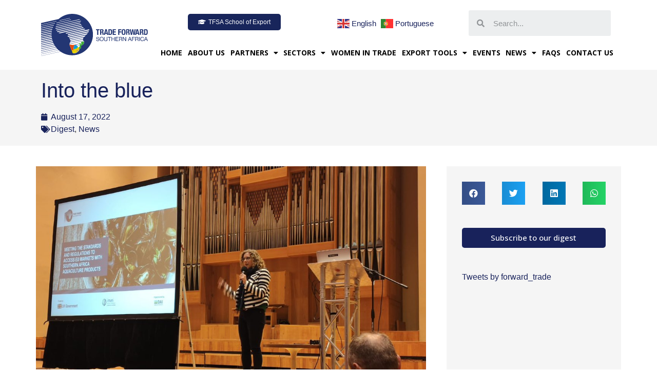

--- FILE ---
content_type: text/html; charset=UTF-8
request_url: https://www.tfsouthernafrica.org/into-the-blue/
body_size: 20900
content:
<!doctype html>
<html lang="en-US">
<head>
	<meta charset="UTF-8">
		<meta name="viewport" content="width=device-width, initial-scale=1">
	<link rel="profile" href="https://gmpg.org/xfn/11">
	<title>Into the blue &#8211; Trade Forward Southern Africa</title>
<meta name='robots' content='max-image-preview:large' />
<link rel='dns-prefetch' href='//cdnjs.cloudflare.com' />
<link rel='dns-prefetch' href='//cdn.jsdelivr.net' />
<script type="text/javascript">
window._wpemojiSettings = {"baseUrl":"https:\/\/s.w.org\/images\/core\/emoji\/14.0.0\/72x72\/","ext":".png","svgUrl":"https:\/\/s.w.org\/images\/core\/emoji\/14.0.0\/svg\/","svgExt":".svg","source":{"concatemoji":"https:\/\/www.tfsouthernafrica.org\/wp-includes\/js\/wp-emoji-release.min.js?ver=6.3.2"}};
/*! This file is auto-generated */
!function(i,n){var o,s,e;function c(e){try{var t={supportTests:e,timestamp:(new Date).valueOf()};sessionStorage.setItem(o,JSON.stringify(t))}catch(e){}}function p(e,t,n){e.clearRect(0,0,e.canvas.width,e.canvas.height),e.fillText(t,0,0);var t=new Uint32Array(e.getImageData(0,0,e.canvas.width,e.canvas.height).data),r=(e.clearRect(0,0,e.canvas.width,e.canvas.height),e.fillText(n,0,0),new Uint32Array(e.getImageData(0,0,e.canvas.width,e.canvas.height).data));return t.every(function(e,t){return e===r[t]})}function u(e,t,n){switch(t){case"flag":return n(e,"\ud83c\udff3\ufe0f\u200d\u26a7\ufe0f","\ud83c\udff3\ufe0f\u200b\u26a7\ufe0f")?!1:!n(e,"\ud83c\uddfa\ud83c\uddf3","\ud83c\uddfa\u200b\ud83c\uddf3")&&!n(e,"\ud83c\udff4\udb40\udc67\udb40\udc62\udb40\udc65\udb40\udc6e\udb40\udc67\udb40\udc7f","\ud83c\udff4\u200b\udb40\udc67\u200b\udb40\udc62\u200b\udb40\udc65\u200b\udb40\udc6e\u200b\udb40\udc67\u200b\udb40\udc7f");case"emoji":return!n(e,"\ud83e\udef1\ud83c\udffb\u200d\ud83e\udef2\ud83c\udfff","\ud83e\udef1\ud83c\udffb\u200b\ud83e\udef2\ud83c\udfff")}return!1}function f(e,t,n){var r="undefined"!=typeof WorkerGlobalScope&&self instanceof WorkerGlobalScope?new OffscreenCanvas(300,150):i.createElement("canvas"),a=r.getContext("2d",{willReadFrequently:!0}),o=(a.textBaseline="top",a.font="600 32px Arial",{});return e.forEach(function(e){o[e]=t(a,e,n)}),o}function t(e){var t=i.createElement("script");t.src=e,t.defer=!0,i.head.appendChild(t)}"undefined"!=typeof Promise&&(o="wpEmojiSettingsSupports",s=["flag","emoji"],n.supports={everything:!0,everythingExceptFlag:!0},e=new Promise(function(e){i.addEventListener("DOMContentLoaded",e,{once:!0})}),new Promise(function(t){var n=function(){try{var e=JSON.parse(sessionStorage.getItem(o));if("object"==typeof e&&"number"==typeof e.timestamp&&(new Date).valueOf()<e.timestamp+604800&&"object"==typeof e.supportTests)return e.supportTests}catch(e){}return null}();if(!n){if("undefined"!=typeof Worker&&"undefined"!=typeof OffscreenCanvas&&"undefined"!=typeof URL&&URL.createObjectURL&&"undefined"!=typeof Blob)try{var e="postMessage("+f.toString()+"("+[JSON.stringify(s),u.toString(),p.toString()].join(",")+"));",r=new Blob([e],{type:"text/javascript"}),a=new Worker(URL.createObjectURL(r),{name:"wpTestEmojiSupports"});return void(a.onmessage=function(e){c(n=e.data),a.terminate(),t(n)})}catch(e){}c(n=f(s,u,p))}t(n)}).then(function(e){for(var t in e)n.supports[t]=e[t],n.supports.everything=n.supports.everything&&n.supports[t],"flag"!==t&&(n.supports.everythingExceptFlag=n.supports.everythingExceptFlag&&n.supports[t]);n.supports.everythingExceptFlag=n.supports.everythingExceptFlag&&!n.supports.flag,n.DOMReady=!1,n.readyCallback=function(){n.DOMReady=!0}}).then(function(){return e}).then(function(){var e;n.supports.everything||(n.readyCallback(),(e=n.source||{}).concatemoji?t(e.concatemoji):e.wpemoji&&e.twemoji&&(t(e.twemoji),t(e.wpemoji)))}))}((window,document),window._wpemojiSettings);
</script>
<style type="text/css">
img.wp-smiley,
img.emoji {
	display: inline !important;
	border: none !important;
	box-shadow: none !important;
	height: 1em !important;
	width: 1em !important;
	margin: 0 0.07em !important;
	vertical-align: -0.1em !important;
	background: none !important;
	padding: 0 !important;
}
</style>
	<link rel='stylesheet' id='gtranslate-style-css' href='/wp-content/plugins/gtranslate/gtranslate-style24.css?ver=6.3.2' type='text/css' media='all' />
<link rel='stylesheet' id='mec-select2-style-css' href='/wp-content/plugins/modern-events-calendar-lite/assets/packages/select2/select2.min.css?ver=6.7.2' type='text/css' media='all' />
<link rel='stylesheet' id='mec-font-icons-css' href='/wp-content/plugins/modern-events-calendar-lite/assets/css/iconfonts.css?ver=6.3.2' type='text/css' media='all' />
<link rel='stylesheet' id='mec-frontend-style-css' href='/wp-content/plugins/modern-events-calendar-lite/assets/css/frontend.min.css?ver=6.7.2' type='text/css' media='all' />
<link rel='stylesheet' id='mec-tooltip-style-css' href='/wp-content/plugins/modern-events-calendar-lite/assets/packages/tooltip/tooltip.css?ver=6.3.2' type='text/css' media='all' />
<link rel='stylesheet' id='mec-tooltip-shadow-style-css' href='/wp-content/plugins/modern-events-calendar-lite/assets/packages/tooltip/tooltipster-sideTip-shadow.min.css?ver=6.3.2' type='text/css' media='all' />
<link rel='stylesheet' id='featherlight-css' href='/wp-content/plugins/modern-events-calendar-lite/assets/packages/featherlight/featherlight.css?ver=6.3.2' type='text/css' media='all' />
<link rel='stylesheet' id='mec-lity-style-css' href='/wp-content/plugins/modern-events-calendar-lite/assets/packages/lity/lity.min.css?ver=6.3.2' type='text/css' media='all' />
<link rel='stylesheet' id='mec-general-calendar-style-css' href='/wp-content/plugins/modern-events-calendar-lite/assets/css/mec-general-calendar.css?ver=6.3.2' type='text/css' media='all' />
<link rel='stylesheet' id='wp-block-library-css' href='/wp-includes/css/dist/block-library/style.min.css?ver=6.3.2' type='text/css' media='all' />
<style id='classic-theme-styles-inline-css' type='text/css'>
/*! This file is auto-generated */
.wp-block-button__link{color:#fff;background-color:#32373c;border-radius:9999px;box-shadow:none;text-decoration:none;padding:calc(.667em + 2px) calc(1.333em + 2px);font-size:1.125em}.wp-block-file__button{background:#32373c;color:#fff;text-decoration:none}
</style>
<style id='global-styles-inline-css' type='text/css'>
body{--wp--preset--color--black: #000000;--wp--preset--color--cyan-bluish-gray: #abb8c3;--wp--preset--color--white: #ffffff;--wp--preset--color--pale-pink: #f78da7;--wp--preset--color--vivid-red: #cf2e2e;--wp--preset--color--luminous-vivid-orange: #ff6900;--wp--preset--color--luminous-vivid-amber: #fcb900;--wp--preset--color--light-green-cyan: #7bdcb5;--wp--preset--color--vivid-green-cyan: #00d084;--wp--preset--color--pale-cyan-blue: #8ed1fc;--wp--preset--color--vivid-cyan-blue: #0693e3;--wp--preset--color--vivid-purple: #9b51e0;--wp--preset--gradient--vivid-cyan-blue-to-vivid-purple: linear-gradient(135deg,rgba(6,147,227,1) 0%,rgb(155,81,224) 100%);--wp--preset--gradient--light-green-cyan-to-vivid-green-cyan: linear-gradient(135deg,rgb(122,220,180) 0%,rgb(0,208,130) 100%);--wp--preset--gradient--luminous-vivid-amber-to-luminous-vivid-orange: linear-gradient(135deg,rgba(252,185,0,1) 0%,rgba(255,105,0,1) 100%);--wp--preset--gradient--luminous-vivid-orange-to-vivid-red: linear-gradient(135deg,rgba(255,105,0,1) 0%,rgb(207,46,46) 100%);--wp--preset--gradient--very-light-gray-to-cyan-bluish-gray: linear-gradient(135deg,rgb(238,238,238) 0%,rgb(169,184,195) 100%);--wp--preset--gradient--cool-to-warm-spectrum: linear-gradient(135deg,rgb(74,234,220) 0%,rgb(151,120,209) 20%,rgb(207,42,186) 40%,rgb(238,44,130) 60%,rgb(251,105,98) 80%,rgb(254,248,76) 100%);--wp--preset--gradient--blush-light-purple: linear-gradient(135deg,rgb(255,206,236) 0%,rgb(152,150,240) 100%);--wp--preset--gradient--blush-bordeaux: linear-gradient(135deg,rgb(254,205,165) 0%,rgb(254,45,45) 50%,rgb(107,0,62) 100%);--wp--preset--gradient--luminous-dusk: linear-gradient(135deg,rgb(255,203,112) 0%,rgb(199,81,192) 50%,rgb(65,88,208) 100%);--wp--preset--gradient--pale-ocean: linear-gradient(135deg,rgb(255,245,203) 0%,rgb(182,227,212) 50%,rgb(51,167,181) 100%);--wp--preset--gradient--electric-grass: linear-gradient(135deg,rgb(202,248,128) 0%,rgb(113,206,126) 100%);--wp--preset--gradient--midnight: linear-gradient(135deg,rgb(2,3,129) 0%,rgb(40,116,252) 100%);--wp--preset--font-size--small: 13px;--wp--preset--font-size--medium: 20px;--wp--preset--font-size--large: 36px;--wp--preset--font-size--x-large: 42px;--wp--preset--spacing--20: 0.44rem;--wp--preset--spacing--30: 0.67rem;--wp--preset--spacing--40: 1rem;--wp--preset--spacing--50: 1.5rem;--wp--preset--spacing--60: 2.25rem;--wp--preset--spacing--70: 3.38rem;--wp--preset--spacing--80: 5.06rem;--wp--preset--shadow--natural: 6px 6px 9px rgba(0, 0, 0, 0.2);--wp--preset--shadow--deep: 12px 12px 50px rgba(0, 0, 0, 0.4);--wp--preset--shadow--sharp: 6px 6px 0px rgba(0, 0, 0, 0.2);--wp--preset--shadow--outlined: 6px 6px 0px -3px rgba(255, 255, 255, 1), 6px 6px rgba(0, 0, 0, 1);--wp--preset--shadow--crisp: 6px 6px 0px rgba(0, 0, 0, 1);}:where(.is-layout-flex){gap: 0.5em;}:where(.is-layout-grid){gap: 0.5em;}body .is-layout-flow > .alignleft{float: left;margin-inline-start: 0;margin-inline-end: 2em;}body .is-layout-flow > .alignright{float: right;margin-inline-start: 2em;margin-inline-end: 0;}body .is-layout-flow > .aligncenter{margin-left: auto !important;margin-right: auto !important;}body .is-layout-constrained > .alignleft{float: left;margin-inline-start: 0;margin-inline-end: 2em;}body .is-layout-constrained > .alignright{float: right;margin-inline-start: 2em;margin-inline-end: 0;}body .is-layout-constrained > .aligncenter{margin-left: auto !important;margin-right: auto !important;}body .is-layout-constrained > :where(:not(.alignleft):not(.alignright):not(.alignfull)){max-width: var(--wp--style--global--content-size);margin-left: auto !important;margin-right: auto !important;}body .is-layout-constrained > .alignwide{max-width: var(--wp--style--global--wide-size);}body .is-layout-flex{display: flex;}body .is-layout-flex{flex-wrap: wrap;align-items: center;}body .is-layout-flex > *{margin: 0;}body .is-layout-grid{display: grid;}body .is-layout-grid > *{margin: 0;}:where(.wp-block-columns.is-layout-flex){gap: 2em;}:where(.wp-block-columns.is-layout-grid){gap: 2em;}:where(.wp-block-post-template.is-layout-flex){gap: 1.25em;}:where(.wp-block-post-template.is-layout-grid){gap: 1.25em;}.has-black-color{color: var(--wp--preset--color--black) !important;}.has-cyan-bluish-gray-color{color: var(--wp--preset--color--cyan-bluish-gray) !important;}.has-white-color{color: var(--wp--preset--color--white) !important;}.has-pale-pink-color{color: var(--wp--preset--color--pale-pink) !important;}.has-vivid-red-color{color: var(--wp--preset--color--vivid-red) !important;}.has-luminous-vivid-orange-color{color: var(--wp--preset--color--luminous-vivid-orange) !important;}.has-luminous-vivid-amber-color{color: var(--wp--preset--color--luminous-vivid-amber) !important;}.has-light-green-cyan-color{color: var(--wp--preset--color--light-green-cyan) !important;}.has-vivid-green-cyan-color{color: var(--wp--preset--color--vivid-green-cyan) !important;}.has-pale-cyan-blue-color{color: var(--wp--preset--color--pale-cyan-blue) !important;}.has-vivid-cyan-blue-color{color: var(--wp--preset--color--vivid-cyan-blue) !important;}.has-vivid-purple-color{color: var(--wp--preset--color--vivid-purple) !important;}.has-black-background-color{background-color: var(--wp--preset--color--black) !important;}.has-cyan-bluish-gray-background-color{background-color: var(--wp--preset--color--cyan-bluish-gray) !important;}.has-white-background-color{background-color: var(--wp--preset--color--white) !important;}.has-pale-pink-background-color{background-color: var(--wp--preset--color--pale-pink) !important;}.has-vivid-red-background-color{background-color: var(--wp--preset--color--vivid-red) !important;}.has-luminous-vivid-orange-background-color{background-color: var(--wp--preset--color--luminous-vivid-orange) !important;}.has-luminous-vivid-amber-background-color{background-color: var(--wp--preset--color--luminous-vivid-amber) !important;}.has-light-green-cyan-background-color{background-color: var(--wp--preset--color--light-green-cyan) !important;}.has-vivid-green-cyan-background-color{background-color: var(--wp--preset--color--vivid-green-cyan) !important;}.has-pale-cyan-blue-background-color{background-color: var(--wp--preset--color--pale-cyan-blue) !important;}.has-vivid-cyan-blue-background-color{background-color: var(--wp--preset--color--vivid-cyan-blue) !important;}.has-vivid-purple-background-color{background-color: var(--wp--preset--color--vivid-purple) !important;}.has-black-border-color{border-color: var(--wp--preset--color--black) !important;}.has-cyan-bluish-gray-border-color{border-color: var(--wp--preset--color--cyan-bluish-gray) !important;}.has-white-border-color{border-color: var(--wp--preset--color--white) !important;}.has-pale-pink-border-color{border-color: var(--wp--preset--color--pale-pink) !important;}.has-vivid-red-border-color{border-color: var(--wp--preset--color--vivid-red) !important;}.has-luminous-vivid-orange-border-color{border-color: var(--wp--preset--color--luminous-vivid-orange) !important;}.has-luminous-vivid-amber-border-color{border-color: var(--wp--preset--color--luminous-vivid-amber) !important;}.has-light-green-cyan-border-color{border-color: var(--wp--preset--color--light-green-cyan) !important;}.has-vivid-green-cyan-border-color{border-color: var(--wp--preset--color--vivid-green-cyan) !important;}.has-pale-cyan-blue-border-color{border-color: var(--wp--preset--color--pale-cyan-blue) !important;}.has-vivid-cyan-blue-border-color{border-color: var(--wp--preset--color--vivid-cyan-blue) !important;}.has-vivid-purple-border-color{border-color: var(--wp--preset--color--vivid-purple) !important;}.has-vivid-cyan-blue-to-vivid-purple-gradient-background{background: var(--wp--preset--gradient--vivid-cyan-blue-to-vivid-purple) !important;}.has-light-green-cyan-to-vivid-green-cyan-gradient-background{background: var(--wp--preset--gradient--light-green-cyan-to-vivid-green-cyan) !important;}.has-luminous-vivid-amber-to-luminous-vivid-orange-gradient-background{background: var(--wp--preset--gradient--luminous-vivid-amber-to-luminous-vivid-orange) !important;}.has-luminous-vivid-orange-to-vivid-red-gradient-background{background: var(--wp--preset--gradient--luminous-vivid-orange-to-vivid-red) !important;}.has-very-light-gray-to-cyan-bluish-gray-gradient-background{background: var(--wp--preset--gradient--very-light-gray-to-cyan-bluish-gray) !important;}.has-cool-to-warm-spectrum-gradient-background{background: var(--wp--preset--gradient--cool-to-warm-spectrum) !important;}.has-blush-light-purple-gradient-background{background: var(--wp--preset--gradient--blush-light-purple) !important;}.has-blush-bordeaux-gradient-background{background: var(--wp--preset--gradient--blush-bordeaux) !important;}.has-luminous-dusk-gradient-background{background: var(--wp--preset--gradient--luminous-dusk) !important;}.has-pale-ocean-gradient-background{background: var(--wp--preset--gradient--pale-ocean) !important;}.has-electric-grass-gradient-background{background: var(--wp--preset--gradient--electric-grass) !important;}.has-midnight-gradient-background{background: var(--wp--preset--gradient--midnight) !important;}.has-small-font-size{font-size: var(--wp--preset--font-size--small) !important;}.has-medium-font-size{font-size: var(--wp--preset--font-size--medium) !important;}.has-large-font-size{font-size: var(--wp--preset--font-size--large) !important;}.has-x-large-font-size{font-size: var(--wp--preset--font-size--x-large) !important;}
.wp-block-navigation a:where(:not(.wp-element-button)){color: inherit;}
:where(.wp-block-post-template.is-layout-flex){gap: 1.25em;}:where(.wp-block-post-template.is-layout-grid){gap: 1.25em;}
:where(.wp-block-columns.is-layout-flex){gap: 2em;}:where(.wp-block-columns.is-layout-grid){gap: 2em;}
.wp-block-pullquote{font-size: 1.5em;line-height: 1.6;}
</style>
<link rel='stylesheet' id='bodhi-svgs-attachment-css' href='/wp-content/plugins/svg-support/css/svgs-attachment.css?ver=6.3.2' type='text/css' media='all' />
<link rel='stylesheet' id='wp-sls-search-css-css' href='/wp-content/plugins/wp-serverless-search-master/main/main.css?ver=6.3.2' type='text/css' media='all' />
<link rel='stylesheet' id='hello-elementor-css' href='/wp-content/themes/hello-elementor/style.min.css?ver=2.5.0' type='text/css' media='all' />
<link rel='stylesheet' id='hello-elementor-theme-style-css' href='/wp-content/themes/hello-elementor/theme.min.css?ver=2.5.0' type='text/css' media='all' />
<link rel='stylesheet' id='elementor-frontend-css' href='/wp-content/uploads/elementor/css/custom-frontend-lite.min.css?ver=1669192037' type='text/css' media='all' />
<link rel='stylesheet' id='elementor-post-8-css' href='/wp-content/uploads/elementor/css/post-8.css?ver=1669192037' type='text/css' media='all' />
<link rel='stylesheet' id='elementor-icons-css' href='/wp-content/plugins/elementor/assets/lib/eicons/css/elementor-icons.min.css?ver=5.16.0' type='text/css' media='all' />
<link rel='stylesheet' id='powerpack-frontend-css' href='/wp-content/plugins/powerpack-elements/assets/css/min/frontend.min.css?ver=2.8.1' type='text/css' media='all' />
<link rel='stylesheet' id='wpforms-full-css' href='/wp-content/plugins/wpforms-lite/assets/css/wpforms-full.min.css?ver=1.7.8' type='text/css' media='all' />
<link rel='stylesheet' id='elementor-pro-css' href='/wp-content/uploads/elementor/css/custom-pro-frontend-lite.min.css?ver=1669192037' type='text/css' media='all' />
<link rel='stylesheet' id='elementor-post-15-css' href='/wp-content/uploads/elementor/css/post-15.css?ver=1669192038' type='text/css' media='all' />
<link rel='stylesheet' id='elementor-post-10338-css' href='/wp-content/uploads/elementor/css/post-10338.css?ver=1669192038' type='text/css' media='all' />
<link rel='stylesheet' id='elementor-post-10446-css' href='/wp-content/uploads/elementor/css/post-10446.css?ver=1669192732' type='text/css' media='all' />
<link rel='stylesheet' id='elementor-post-10922-css' href='/wp-content/uploads/elementor/css/post-10922.css?ver=1669192039' type='text/css' media='all' />
<link rel='stylesheet' id='hello-elementor-child-style-css' href='/wp-content/themes/child/style.css?ver=1.0.0' type='text/css' media='all' />
<link rel='stylesheet' id='google-fonts-1-css' href='https://fonts.googleapis.com/css?family=Open+Sans%3A100%2C100italic%2C200%2C200italic%2C300%2C300italic%2C400%2C400italic%2C500%2C500italic%2C600%2C600italic%2C700%2C700italic%2C800%2C800italic%2C900%2C900italic%7COpen+Sans+Condensed%3A100%2C100italic%2C200%2C200italic%2C300%2C300italic%2C400%2C400italic%2C500%2C500italic%2C600%2C600italic%2C700%2C700italic%2C800%2C800italic%2C900%2C900italic&#038;display=auto&#038;ver=6.3.2' type='text/css' media='all' />
<link rel='stylesheet' id='elementor-icons-shared-0-css' href='/wp-content/plugins/elementor/assets/lib/font-awesome/css/fontawesome.min.css?ver=5.15.3' type='text/css' media='all' />
<link rel='stylesheet' id='elementor-icons-fa-solid-css' href='/wp-content/plugins/elementor/assets/lib/font-awesome/css/solid.min.css?ver=5.15.3' type='text/css' media='all' />
<link rel='stylesheet' id='elementor-icons-fa-brands-css' href='/wp-content/plugins/elementor/assets/lib/font-awesome/css/brands.min.css?ver=5.15.3' type='text/css' media='all' />
<link rel='stylesheet' id='elementor-icons-fa-regular-css' href='/wp-content/plugins/elementor/assets/lib/font-awesome/css/regular.min.css?ver=5.15.3' type='text/css' media='all' />
<script type='text/javascript' id='jquery-core-js-extra'>
/* <![CDATA[ */
var pp = {"ajax_url":"https:\/\/www.tfsouthernafrica.org\/wp-admin\/admin-ajax.php"};
/* ]]> */
</script>
<script type='text/javascript' src='/wp-includes/js/jquery/jquery.min.js?ver=3.7.0' id='jquery-core-js'></script>
<script type='text/javascript' src='/wp-includes/js/jquery/jquery-migrate.min.js?ver=3.4.1' id='jquery-migrate-js'></script>
<script type='text/javascript' src='/wp-content/plugins/modern-events-calendar-lite/assets/js/mec-general-calendar.js?ver=6.7.2' id='mec-general-calendar-script-js'></script>
<script type='text/javascript' src='/wp-content/plugins/modern-events-calendar-lite/assets/packages/tooltip/tooltip.js?ver=6.7.2' id='mec-tooltip-script-js'></script>
<script type='text/javascript' id='mec-frontend-script-js-extra'>
/* <![CDATA[ */
var mecdata = {"day":"day","days":"days","hour":"hour","hours":"hours","minute":"minute","minutes":"minutes","second":"second","seconds":"seconds","next":"Next","prev":"Prev","elementor_edit_mode":"no","recapcha_key":"","ajax_url":"https:\/\/www.tfsouthernafrica.org\/wp-admin\/admin-ajax.php","fes_nonce":"9e4f3b76f8","fes_thankyou_page_time":"2000","fes_upload_nonce":"9a6939b347","current_year":"2023","current_month":"11","datepicker_format":"yy-mm-dd&Y-m-d"};
/* ]]> */
</script>
<script type='text/javascript' src='/wp-content/plugins/modern-events-calendar-lite/assets/js/frontend.js?ver=6.7.2' id='mec-frontend-script-js'></script>
<script type='text/javascript' src='/wp-content/plugins/modern-events-calendar-lite/assets/js/events.js?ver=6.7.2' id='mec-events-script-js'></script>
<script type='text/javascript' src='/wp-content/plugins/svg-support/vendor/DOMPurify/DOMPurify.min.js?ver=1.0.1' id='bodhi-dompurify-library-js'></script>
<script type='text/javascript' src='/wp-content/plugins/svg-support/js/min/svgs-inline-min.js?ver=1.0.1' id='bodhi_svg_inline-js'></script>
<script id="bodhi_svg_inline-js-after" type="text/javascript">
cssTarget="img.style-svg";ForceInlineSVGActive="false";frontSanitizationEnabled="on";
</script>
<meta name="generator" content="WordPress 6.3.2" />
<!-- Global site tag (gtag.js) - Google Analytics -->
<script async src="https://www.googletagmanager.com/gtag/js?id=G-7TBY9W130Q"></script>
<script>
  window.dataLayer = window.dataLayer || [];
  function gtag(){dataLayer.push(arguments);}
  gtag('js', new Date());

  gtag('config', 'G-7TBY9W130Q');
</script><link rel="icon" href="/wp-content/uploads/2022/06/cropped-favicon-e1655217113638-32x32.png" sizes="32x32" />
<link rel="icon" href="/wp-content/uploads/2022/06/cropped-favicon-e1655217113638-192x192.png" sizes="192x192" />
<link rel="apple-touch-icon" href="/wp-content/uploads/2022/06/cropped-favicon-e1655217113638-180x180.png" />
<meta name="msapplication-TileImage" content="/wp-content/uploads/2022/06/cropped-favicon-e1655217113638-270x270.png" />
<style type="text/css">.mec-wrap, .mec-wrap div:not([class^="elementor-"]), .lity-container, .mec-wrap h1, .mec-wrap h2, .mec-wrap h3, .mec-wrap h4, .mec-wrap h5, .mec-wrap h6, .entry-content .mec-wrap h1, .entry-content .mec-wrap h2, .entry-content .mec-wrap h3, .entry-content .mec-wrap h4, .entry-content .mec-wrap h5, .entry-content .mec-wrap h6, .mec-wrap .mec-totalcal-box input[type="submit"], .mec-wrap .mec-totalcal-box .mec-totalcal-view span, .mec-agenda-event-title a, .lity-content .mec-events-meta-group-booking select, .lity-content .mec-book-ticket-variation h5, .lity-content .mec-events-meta-group-booking input[type="number"], .lity-content .mec-events-meta-group-booking input[type="text"], .lity-content .mec-events-meta-group-booking input[type="email"],.mec-organizer-item a, .mec-single-event .mec-events-meta-group-booking ul.mec-book-tickets-container li.mec-book-ticket-container label { font-family: "Montserrat", -apple-system, BlinkMacSystemFont, "Segoe UI", Roboto, sans-serif;}.mec-event-content p, .mec-search-bar-result .mec-event-detail{ font-family: Roboto, sans-serif;} .mec-wrap .mec-totalcal-box input, .mec-wrap .mec-totalcal-box select, .mec-checkboxes-search .mec-searchbar-category-wrap, .mec-wrap .mec-totalcal-box .mec-totalcal-view span { font-family: "Roboto", Helvetica, Arial, sans-serif; }.mec-event-grid-modern .event-grid-modern-head .mec-event-day, .mec-event-list-minimal .mec-time-details, .mec-event-list-minimal .mec-event-detail, .mec-event-list-modern .mec-event-detail, .mec-event-grid-minimal .mec-time-details, .mec-event-grid-minimal .mec-event-detail, .mec-event-grid-simple .mec-event-detail, .mec-event-cover-modern .mec-event-place, .mec-event-cover-clean .mec-event-place, .mec-calendar .mec-event-article .mec-localtime-details div, .mec-calendar .mec-event-article .mec-event-detail, .mec-calendar.mec-calendar-daily .mec-calendar-d-top h2, .mec-calendar.mec-calendar-daily .mec-calendar-d-top h3, .mec-toggle-item-col .mec-event-day, .mec-weather-summary-temp { font-family: "Roboto", sans-serif; } .mec-fes-form, .mec-fes-list, .mec-fes-form input, .mec-event-date .mec-tooltip .box, .mec-event-status .mec-tooltip .box, .ui-datepicker.ui-widget, .mec-fes-form button[type="submit"].mec-fes-sub-button, .mec-wrap .mec-timeline-events-container p, .mec-wrap .mec-timeline-events-container h4, .mec-wrap .mec-timeline-events-container div, .mec-wrap .mec-timeline-events-container a, .mec-wrap .mec-timeline-events-container span { font-family: -apple-system, BlinkMacSystemFont, "Segoe UI", Roboto, sans-serif !important; }.mec-event-grid-minimal .mec-modal-booking-button:hover, .mec-events-timeline-wrap .mec-organizer-item a, .mec-events-timeline-wrap .mec-organizer-item:after, .mec-events-timeline-wrap .mec-shortcode-organizers i, .mec-timeline-event .mec-modal-booking-button, .mec-wrap .mec-map-lightbox-wp.mec-event-list-classic .mec-event-date, .mec-timetable-t2-col .mec-modal-booking-button:hover, .mec-event-container-classic .mec-modal-booking-button:hover, .mec-calendar-events-side .mec-modal-booking-button:hover, .mec-event-grid-yearly  .mec-modal-booking-button, .mec-events-agenda .mec-modal-booking-button, .mec-event-grid-simple .mec-modal-booking-button, .mec-event-list-minimal  .mec-modal-booking-button:hover, .mec-timeline-month-divider,  .mec-wrap.colorskin-custom .mec-totalcal-box .mec-totalcal-view span:hover,.mec-wrap.colorskin-custom .mec-calendar.mec-event-calendar-classic .mec-selected-day,.mec-wrap.colorskin-custom .mec-color, .mec-wrap.colorskin-custom .mec-event-sharing-wrap .mec-event-sharing > li:hover a, .mec-wrap.colorskin-custom .mec-color-hover:hover, .mec-wrap.colorskin-custom .mec-color-before *:before ,.mec-wrap.colorskin-custom .mec-widget .mec-event-grid-classic.owl-carousel .owl-nav i,.mec-wrap.colorskin-custom .mec-event-list-classic a.magicmore:hover,.mec-wrap.colorskin-custom .mec-event-grid-simple:hover .mec-event-title,.mec-wrap.colorskin-custom .mec-single-event .mec-event-meta dd.mec-events-event-categories:before,.mec-wrap.colorskin-custom .mec-single-event-date:before,.mec-wrap.colorskin-custom .mec-single-event-time:before,.mec-wrap.colorskin-custom .mec-events-meta-group.mec-events-meta-group-venue:before,.mec-wrap.colorskin-custom .mec-calendar .mec-calendar-side .mec-previous-month i,.mec-wrap.colorskin-custom .mec-calendar .mec-calendar-side .mec-next-month:hover,.mec-wrap.colorskin-custom .mec-calendar .mec-calendar-side .mec-previous-month:hover,.mec-wrap.colorskin-custom .mec-calendar .mec-calendar-side .mec-next-month:hover,.mec-wrap.colorskin-custom .mec-calendar.mec-event-calendar-classic dt.mec-selected-day:hover,.mec-wrap.colorskin-custom .mec-infowindow-wp h5 a:hover, .colorskin-custom .mec-events-meta-group-countdown .mec-end-counts h3,.mec-calendar .mec-calendar-side .mec-next-month i,.mec-wrap .mec-totalcal-box i,.mec-calendar .mec-event-article .mec-event-title a:hover,.mec-attendees-list-details .mec-attendee-profile-link a:hover,.mec-wrap.colorskin-custom .mec-next-event-details li i, .mec-next-event-details i:before, .mec-marker-infowindow-wp .mec-marker-infowindow-count, .mec-next-event-details a,.mec-wrap.colorskin-custom .mec-events-masonry-cats a.mec-masonry-cat-selected,.lity .mec-color,.lity .mec-color-before :before,.lity .mec-color-hover:hover,.lity .mec-wrap .mec-color,.lity .mec-wrap .mec-color-before :before,.lity .mec-wrap .mec-color-hover:hover,.leaflet-popup-content .mec-color,.leaflet-popup-content .mec-color-before :before,.leaflet-popup-content .mec-color-hover:hover,.leaflet-popup-content .mec-wrap .mec-color,.leaflet-popup-content .mec-wrap .mec-color-before :before,.leaflet-popup-content .mec-wrap .mec-color-hover:hover, .mec-calendar.mec-calendar-daily .mec-calendar-d-table .mec-daily-view-day.mec-daily-view-day-active.mec-color, .mec-map-boxshow div .mec-map-view-event-detail.mec-event-detail i,.mec-map-boxshow div .mec-map-view-event-detail.mec-event-detail:hover,.mec-map-boxshow .mec-color,.mec-map-boxshow .mec-color-before :before,.mec-map-boxshow .mec-color-hover:hover,.mec-map-boxshow .mec-wrap .mec-color,.mec-map-boxshow .mec-wrap .mec-color-before :before,.mec-map-boxshow .mec-wrap .mec-color-hover:hover, .mec-choosen-time-message, .mec-booking-calendar-month-navigation .mec-next-month:hover, .mec-booking-calendar-month-navigation .mec-previous-month:hover, .mec-yearly-view-wrap .mec-agenda-event-title a:hover, .mec-yearly-view-wrap .mec-yearly-title-sec .mec-next-year i, .mec-yearly-view-wrap .mec-yearly-title-sec .mec-previous-year i, .mec-yearly-view-wrap .mec-yearly-title-sec .mec-next-year:hover, .mec-yearly-view-wrap .mec-yearly-title-sec .mec-previous-year:hover, .mec-av-spot .mec-av-spot-head .mec-av-spot-box span, .mec-wrap.colorskin-custom .mec-calendar .mec-calendar-side .mec-previous-month:hover .mec-load-month-link, .mec-wrap.colorskin-custom .mec-calendar .mec-calendar-side .mec-next-month:hover .mec-load-month-link, .mec-yearly-view-wrap .mec-yearly-title-sec .mec-previous-year:hover .mec-load-month-link, .mec-yearly-view-wrap .mec-yearly-title-sec .mec-next-year:hover .mec-load-month-link, .mec-skin-list-events-container .mec-data-fields-tooltip .mec-data-fields-tooltip-box ul .mec-event-data-field-item a, .mec-booking-shortcode .mec-event-ticket-name, .mec-booking-shortcode .mec-event-ticket-price, .mec-booking-shortcode .mec-ticket-variation-name, .mec-booking-shortcode .mec-ticket-variation-price, .mec-booking-shortcode label, .mec-booking-shortcode .nice-select, .mec-booking-shortcode input, .mec-booking-shortcode span.mec-book-price-detail-description, .mec-booking-shortcode .mec-ticket-name, .mec-booking-shortcode label.wn-checkbox-label, .mec-wrap.mec-cart table tr td a {color: #18255b}.mec-skin-carousel-container .mec-event-footer-carousel-type3 .mec-modal-booking-button:hover, .mec-wrap.colorskin-custom .mec-event-sharing .mec-event-share:hover .event-sharing-icon,.mec-wrap.colorskin-custom .mec-event-grid-clean .mec-event-date,.mec-wrap.colorskin-custom .mec-event-list-modern .mec-event-sharing > li:hover a i,.mec-wrap.colorskin-custom .mec-event-list-modern .mec-event-sharing .mec-event-share:hover .mec-event-sharing-icon,.mec-wrap.colorskin-custom .mec-event-list-modern .mec-event-sharing li:hover a i,.mec-wrap.colorskin-custom .mec-calendar:not(.mec-event-calendar-classic) .mec-selected-day,.mec-wrap.colorskin-custom .mec-calendar .mec-selected-day:hover,.mec-wrap.colorskin-custom .mec-calendar .mec-calendar-row  dt.mec-has-event:hover,.mec-wrap.colorskin-custom .mec-calendar .mec-has-event:after, .mec-wrap.colorskin-custom .mec-bg-color, .mec-wrap.colorskin-custom .mec-bg-color-hover:hover, .colorskin-custom .mec-event-sharing-wrap:hover > li, .mec-wrap.colorskin-custom .mec-totalcal-box .mec-totalcal-view span.mec-totalcalview-selected,.mec-wrap .flip-clock-wrapper ul li a div div.inn,.mec-wrap .mec-totalcal-box .mec-totalcal-view span.mec-totalcalview-selected,.event-carousel-type1-head .mec-event-date-carousel,.mec-event-countdown-style3 .mec-event-date,#wrap .mec-wrap article.mec-event-countdown-style1,.mec-event-countdown-style1 .mec-event-countdown-part3 a.mec-event-button,.mec-wrap .mec-event-countdown-style2,.mec-map-get-direction-btn-cnt input[type="submit"],.mec-booking button,span.mec-marker-wrap,.mec-wrap.colorskin-custom .mec-timeline-events-container .mec-timeline-event-date:before, .mec-has-event-for-booking.mec-active .mec-calendar-novel-selected-day, .mec-booking-tooltip.multiple-time .mec-booking-calendar-date.mec-active, .mec-booking-tooltip.multiple-time .mec-booking-calendar-date:hover, .mec-ongoing-normal-label, .mec-calendar .mec-has-event:after, .mec-event-list-modern .mec-event-sharing li:hover .telegram, .mec-booking-shortcode .mec-booking-progress-bar li.mec-active:before, .lity-content .mec-booking-progress-bar li.mec-active:before, .lity-content .mec-booking-progress-bar li.mec-active:after, .mec-wrap .mec-booking-progress-bar li.mec-active:before, .mec-booking-shortcode .mec-booking-progress-bar li.mec-active:after, .mec-wrap .mec-booking-progress-bar li.mec-active:after, .mec-single-event .row-done .mec-booking-progress-bar:after{background-color: #18255b;}.mec-booking-tooltip.multiple-time .mec-booking-calendar-date:hover, .mec-calendar-day.mec-active .mec-booking-tooltip.multiple-time .mec-booking-calendar-date.mec-active{ background-color: #18255b;}.mec-skin-carousel-container .mec-event-footer-carousel-type3 .mec-modal-booking-button:hover, .mec-timeline-month-divider, .mec-wrap.colorskin-custom .mec-single-event .mec-speakers-details ul li .mec-speaker-avatar a:hover img,.mec-wrap.colorskin-custom .mec-event-list-modern .mec-event-sharing > li:hover a i,.mec-wrap.colorskin-custom .mec-event-list-modern .mec-event-sharing .mec-event-share:hover .mec-event-sharing-icon,.mec-wrap.colorskin-custom .mec-event-list-standard .mec-month-divider span:before,.mec-wrap.colorskin-custom .mec-single-event .mec-social-single:before,.mec-wrap.colorskin-custom .mec-single-event .mec-frontbox-title:before,.mec-wrap.colorskin-custom .mec-calendar .mec-calendar-events-side .mec-table-side-day, .mec-wrap.colorskin-custom .mec-border-color, .mec-wrap.colorskin-custom .mec-border-color-hover:hover, .colorskin-custom .mec-single-event .mec-frontbox-title:before, .colorskin-custom .mec-single-event .mec-wrap-checkout h4:before, .colorskin-custom .mec-single-event .mec-events-meta-group-booking form > h4:before, .mec-wrap.colorskin-custom .mec-totalcal-box .mec-totalcal-view span.mec-totalcalview-selected,.mec-wrap .mec-totalcal-box .mec-totalcal-view span.mec-totalcalview-selected,.event-carousel-type1-head .mec-event-date-carousel:after,.mec-wrap.colorskin-custom .mec-events-masonry-cats a.mec-masonry-cat-selected, .mec-marker-infowindow-wp .mec-marker-infowindow-count, .mec-wrap.colorskin-custom .mec-events-masonry-cats a:hover, .mec-has-event-for-booking .mec-calendar-novel-selected-day, .mec-booking-tooltip.multiple-time .mec-booking-calendar-date.mec-active, .mec-booking-tooltip.multiple-time .mec-booking-calendar-date:hover, .mec-virtual-event-history h3:before, .mec-booking-tooltip.multiple-time .mec-booking-calendar-date:hover, .mec-calendar-day.mec-active .mec-booking-tooltip.multiple-time .mec-booking-calendar-date.mec-active, .mec-rsvp-form-box form > h4:before, .mec-wrap .mec-box-title::before, .mec-box-title::before, .lity-content .mec-booking-progress-bar li.mec-active:after, .mec-booking-shortcode .mec-booking-progress-bar li.mec-active:after, .mec-wrap .mec-booking-progress-bar li.mec-active:after {border-color: #18255b;}.mec-wrap.colorskin-custom .mec-event-countdown-style3 .mec-event-date:after,.mec-wrap.colorskin-custom .mec-month-divider span:before, .mec-calendar.mec-event-container-simple dl dt.mec-selected-day, .mec-calendar.mec-event-container-simple dl dt.mec-selected-day:hover{border-bottom-color:#18255b;}.mec-wrap.colorskin-custom  article.mec-event-countdown-style1 .mec-event-countdown-part2:after{border-color: transparent transparent transparent #18255b;}.mec-wrap.colorskin-custom .mec-box-shadow-color { box-shadow: 0 4px 22px -7px #18255b;}.mec-events-timeline-wrap .mec-shortcode-organizers, .mec-timeline-event .mec-modal-booking-button, .mec-events-timeline-wrap:before, .mec-wrap.colorskin-custom .mec-timeline-event-local-time, .mec-wrap.colorskin-custom .mec-timeline-event-time ,.mec-wrap.colorskin-custom .mec-timeline-event-location,.mec-choosen-time-message { background: rgba(24,37,91,.11);}.mec-wrap.colorskin-custom .mec-timeline-events-container .mec-timeline-event-date:after{ background: rgba(24,37,91,.3);}.mec-booking-shortcode button { box-shadow: 0 2px 2px rgba(24 37 91 / 27%);}.mec-booking-shortcode button.mec-book-form-back-button{ background-color: rgba(24 37 91 / 40%);}.mec-events-meta-group-booking-shortcode{ background: rgba(24,37,91,.14);}.mec-booking-shortcode label.wn-checkbox-label, .mec-booking-shortcode .nice-select,.mec-booking-shortcode input, .mec-booking-shortcode .mec-book-form-gateway-label input[type=radio]:before, .mec-booking-shortcode input[type=radio]:checked:before, .mec-booking-shortcode ul.mec-book-price-details li, .mec-booking-shortcode ul.mec-book-price-details{ border-color: rgba(24 37 91 / 27%) !important;}.mec-booking-shortcode input::-webkit-input-placeholder,.mec-booking-shortcode textarea::-webkit-input-placeholder{color: #18255b}.mec-booking-shortcode input::-moz-placeholder,.mec-booking-shortcode textarea::-moz-placeholder{color: #18255b}.mec-booking-shortcode input:-ms-input-placeholder,.mec-booking-shortcode textarea:-ms-input-placeholder {color: #18255b}.mec-booking-shortcode input:-moz-placeholder,.mec-booking-shortcode textarea:-moz-placeholder {color: #18255b}.mec-booking-shortcode label.wn-checkbox-label:after, .mec-booking-shortcode label.wn-checkbox-label:before, .mec-booking-shortcode input[type=radio]:checked:after{background-color: #18255b}</style></head>
<body class="post-template-default single single-post postid-11466 single-format-standard wp-custom-logo elementor-default elementor-kit-8 elementor-page-10446">

		<div data-elementor-type="header" data-elementor-id="15" class="elementor elementor-15 elementor-location-header">
								<section class="elementor-section elementor-top-section elementor-element elementor-element-69be142b elementor-section-stretched elementor-section-content-middle elementor-section-boxed elementor-section-height-default elementor-section-height-default" data-id="69be142b" data-element_type="section" data-settings="{&quot;stretch_section&quot;:&quot;section-stretched&quot;,&quot;background_background&quot;:&quot;classic&quot;}">
						<div class="elementor-container elementor-column-gap-default">
					<div class="elementor-column elementor-col-50 elementor-top-column elementor-element elementor-element-6924ce9a animated-slow" data-id="6924ce9a" data-element_type="column" data-settings="{&quot;animation&quot;:&quot;none&quot;}">
			<div class="elementor-widget-wrap elementor-element-populated">
								<div class="elementor-element elementor-element-71e2bca elementor-widget elementor-widget-theme-site-logo elementor-widget-image" data-id="71e2bca" data-element_type="widget" data-widget_type="theme-site-logo.default">
				<div class="elementor-widget-container">
			<style>/*! elementor - v3.8.1 - 13-11-2022 */
.elementor-widget-image{text-align:center}.elementor-widget-image a{display:inline-block}.elementor-widget-image a img[src$=".svg"]{width:48px}.elementor-widget-image img{vertical-align:middle;display:inline-block}</style>													<a href="/">
							<img width="1" height="1" src="/wp-content/uploads/2022/06/tfsa-logo-colour.svg" class="attachment-full size-full" alt="" />								</a>
															</div>
				</div>
					</div>
		</div>
				<div class="elementor-column elementor-col-50 elementor-top-column elementor-element elementor-element-22e6f87" data-id="22e6f87" data-element_type="column">
			<div class="elementor-widget-wrap elementor-element-populated">
								<section class="elementor-section elementor-inner-section elementor-element elementor-element-3add6339 elementor-section-content-middle elementor-section-full_width elementor-section-height-default elementor-section-height-default" data-id="3add6339" data-element_type="section">
						<div class="elementor-container elementor-column-gap-default">
					<div class="elementor-column elementor-col-33 elementor-inner-column elementor-element elementor-element-eb09822" data-id="eb09822" data-element_type="column">
			<div class="elementor-widget-wrap elementor-element-populated">
								<div class="elementor-element elementor-element-16d0da5c elementor-align-center elementor-widget elementor-widget-button" data-id="16d0da5c" data-element_type="widget" data-widget_type="button.default">
				<div class="elementor-widget-container">
					<div class="elementor-button-wrapper">
			<a href="https://tfsa.schoolofexport.org/" target="_blank" class="elementor-button-link elementor-button elementor-size-xs" role="button">
						<span class="elementor-button-content-wrapper">
							<span class="elementor-button-icon elementor-align-icon-left">
				<i aria-hidden="true" class="fas fa-graduation-cap"></i>			</span>
						<span class="elementor-button-text">TFSA School of Export</span>
		</span>
					</a>
		</div>
				</div>
				</div>
					</div>
		</div>
				<div class="elementor-column elementor-col-33 elementor-inner-column elementor-element elementor-element-533de5d8" data-id="533de5d8" data-element_type="column">
			<div class="elementor-widget-wrap elementor-element-populated">
								<div class="elementor-element elementor-element-7039f853 elementor-widget elementor-widget-shortcode" data-id="7039f853" data-element_type="widget" data-widget_type="shortcode.default">
				<div class="elementor-widget-container">
					<div class="elementor-shortcode"><!-- GTranslate: https://gtranslate.io/ -->
<a href="#" onclick="doGTranslate('en|en');return false;" title="English" class="glink nturl notranslate"><img src="/wp-content/plugins/gtranslate/flags/svg/en.svg" height="24" width="24" alt="English" /> <span>English</span></a> <a href="#" onclick="doGTranslate('en|pt');return false;" title="Portuguese" class="glink nturl notranslate"><img src="/wp-content/plugins/gtranslate/flags/svg/pt.svg" height="24" width="24" alt="Portuguese" /> <span>Portuguese</span></a> <style>#goog-gt-tt{display:none!important;}.goog-te-banner-frame{display:none!important;}.goog-te-menu-value:hover{text-decoration:none!important;}.goog-text-highlight{background-color:transparent!important;box-shadow:none!important;}body{top:0!important;}#google_translate_element2{display:none!important;}</style>
<div id="google_translate_element2"></div>
<script>function googleTranslateElementInit2() {new google.translate.TranslateElement({pageLanguage: 'en',autoDisplay: false}, 'google_translate_element2');}if(!window.gt_translate_script){window.gt_translate_script=document.createElement('script');gt_translate_script.src='https://translate.google.com/translate_a/element.js?cb=googleTranslateElementInit2';document.body.appendChild(gt_translate_script);}</script>

<script>
function GTranslateGetCurrentLang() {var keyValue = document['cookie'].match('(^|;) ?googtrans=([^;]*)(;|$)');return keyValue ? keyValue[2].split('/')[2] : null;}
function GTranslateFireEvent(element,event){try{if(document.createEventObject){var evt=document.createEventObject();element.fireEvent('on'+event,evt)}else{var evt=document.createEvent('HTMLEvents');evt.initEvent(event,true,true);element.dispatchEvent(evt)}}catch(e){}}
function doGTranslate(lang_pair){if(lang_pair.value)lang_pair=lang_pair.value;if(lang_pair=='')return;var lang=lang_pair.split('|')[1];if(GTranslateGetCurrentLang() == null && lang == lang_pair.split('|')[0])return;if(typeof ga=='function'){ga('send', 'event', 'GTranslate', lang, location.hostname+location.pathname+location.search);}var teCombo;var sel=document.getElementsByTagName('select');for(var i=0;i<sel.length;i++)if(sel[i].className.indexOf('goog-te-combo')!=-1){teCombo=sel[i];break;}if(document.getElementById('google_translate_element2')==null||document.getElementById('google_translate_element2').innerHTML.length==0||teCombo.length==0||teCombo.innerHTML.length==0){setTimeout(function(){doGTranslate(lang_pair)},500)}else{teCombo.value=lang;GTranslateFireEvent(teCombo,'change');GTranslateFireEvent(teCombo,'change')}}
</script>
</div>
				</div>
				</div>
					</div>
		</div>
				<div class="elementor-column elementor-col-33 elementor-inner-column elementor-element elementor-element-74ad2bf1" data-id="74ad2bf1" data-element_type="column">
			<div class="elementor-widget-wrap elementor-element-populated">
								<div class="elementor-element elementor-element-d9b8997 elementor-search-form--skin-minimal elementor-widget elementor-widget-search-form" data-id="d9b8997" data-element_type="widget" data-settings="{&quot;skin&quot;:&quot;minimal&quot;}" data-widget_type="search-form.default">
				<div class="elementor-widget-container">
			<link rel="stylesheet" href="/wp-content/plugins/elementor-pro/assets/css/widget-theme-elements.min.css">		<form class="elementor-search-form" role="search" action="/" method="get">
									<div class="elementor-search-form__container">
									<div class="elementor-search-form__icon">
						<i aria-hidden="true" class="fas fa-search"></i>						<span class="elementor-screen-only">Search</span>
					</div>
								<input placeholder="Search..." class="elementor-search-form__input" type="search" name="s" title="Search" value="">
															</div>
		</form>
				</div>
				</div>
					</div>
		</div>
							</div>
		</section>
				<div class="elementor-element elementor-element-a72cefd elementor-nav-menu__align-justify elementor-nav-menu--dropdown-tablet elementor-nav-menu__text-align-aside elementor-nav-menu--toggle elementor-nav-menu--burger elementor-widget elementor-widget-nav-menu" data-id="a72cefd" data-element_type="widget" data-settings="{&quot;layout&quot;:&quot;horizontal&quot;,&quot;submenu_icon&quot;:{&quot;value&quot;:&quot;&lt;i class=\&quot;fas fa-caret-down\&quot;&gt;&lt;\/i&gt;&quot;,&quot;library&quot;:&quot;fa-solid&quot;},&quot;toggle&quot;:&quot;burger&quot;}" data-widget_type="nav-menu.default">
				<div class="elementor-widget-container">
			<link rel="stylesheet" href="/wp-content/uploads/elementor/css/custom-pro-widget-nav-menu.min.css?ver=1669192039">			<nav migration_allowed="1" migrated="0" class="elementor-nav-menu--main elementor-nav-menu__container elementor-nav-menu--layout-horizontal e--pointer-underline e--animation-fade">
				<ul id="menu-1-a72cefd" class="elementor-nav-menu"><li class="menu-item menu-item-type-post_type menu-item-object-page menu-item-home menu-item-10221"><a href="/" class="elementor-item">Home</a></li>
<li class="menu-item menu-item-type-post_type menu-item-object-page menu-item-10222"><a href="/about-us/" class="elementor-item">About Us</a></li>
<li class="menu-item menu-item-type-post_type menu-item-object-page menu-item-has-children menu-item-10223"><a href="/partners/" class="elementor-item">Partners</a>
<ul class="sub-menu elementor-nav-menu--dropdown">
	<li class="menu-item menu-item-type-post_type menu-item-object-page menu-item-10651"><a href="/partners/business-support-organisations/" class="elementor-sub-item">Business Support Organisations</a></li>
	<li class="menu-item menu-item-type-post_type menu-item-object-page menu-item-10652"><a href="/partners/implementing-partners/" class="elementor-sub-item">Implementing Partners</a></li>
	<li class="menu-item menu-item-type-post_type menu-item-object-page menu-item-10653"><a href="/partners/women-in-trade-partners/" class="elementor-sub-item">Women in Trade Partners</a></li>
</ul>
</li>
<li class="menu-item menu-item-type-post_type menu-item-object-page menu-item-has-children menu-item-10224"><a href="/sectors/" class="elementor-item">Sectors</a>
<ul class="sub-menu elementor-nav-menu--dropdown">
	<li class="menu-item menu-item-type-post_type menu-item-object-page menu-item-10654"><a href="/sectors/aquaculture/" class="elementor-sub-item">Aquaculture</a></li>
	<li class="menu-item menu-item-type-post_type menu-item-object-page menu-item-10655"><a href="/sectors/condiments-and-high-value-specialty-foods/" class="elementor-sub-item">Condiments and High Value Specialty Foods</a></li>
	<li class="menu-item menu-item-type-post_type menu-item-object-page menu-item-10656"><a href="/sectors/cosmetics-and-natural-ingredients/" class="elementor-sub-item">Cosmetics and Natural Ingredients</a></li>
	<li class="menu-item menu-item-type-post_type menu-item-object-page menu-item-10657"><a href="/sectors/fruits-nuts-and-vegetables/" class="elementor-sub-item">Fruits, Nuts and Vegetables</a></li>
	<li class="menu-item menu-item-type-post_type menu-item-object-page menu-item-10658"><a href="/sectors/green-technology-and-renewables/" class="elementor-sub-item">Green Technology and Renewables</a></li>
	<li class="menu-item menu-item-type-post_type menu-item-object-page menu-item-11654"><a href="/sectors/wool-and-mohair/" class="elementor-sub-item">Wool and Mohair</a></li>
</ul>
</li>
<li class="menu-item menu-item-type-post_type menu-item-object-page menu-item-34"><a href="/women-in-trade/" class="elementor-item">Women in Trade</a></li>
<li class="menu-item menu-item-type-post_type menu-item-object-page menu-item-has-children menu-item-10228"><a href="/export-tools/" class="elementor-item">Export Tools</a>
<ul class="sub-menu elementor-nav-menu--dropdown">
	<li class="menu-item menu-item-type-post_type menu-item-object-page menu-item-10648"><a href="/export-tools/export-knowledge-guides/" class="elementor-sub-item">Export Knowledge Guides</a></li>
	<li class="menu-item menu-item-type-post_type menu-item-object-page menu-item-10649"><a href="/export-tools/export-toolkit-resources/" class="elementor-sub-item">Export Toolkit Resources</a></li>
	<li class="menu-item menu-item-type-post_type menu-item-object-page menu-item-10650"><a href="/export-tools/reference-library-training-resources/" class="elementor-sub-item">Reference Library &#038; Training Resources</a></li>
</ul>
</li>
<li class="menu-item menu-item-type-post_type menu-item-object-page menu-item-10227"><a href="/events/" class="elementor-item">Events</a></li>
<li class="menu-item menu-item-type-custom menu-item-object-custom menu-item-has-children menu-item-10961"><a href="#" class="elementor-item elementor-item-anchor">News</a>
<ul class="sub-menu elementor-nav-menu--dropdown">
	<li class="menu-item menu-item-type-post_type menu-item-object-page current_page_parent menu-item-10225"><a href="/news/" class="elementor-sub-item">Latest News</a></li>
	<li class="menu-item menu-item-type-custom menu-item-object-custom menu-item-10853"><a href="/category/digest/" class="elementor-sub-item">Digest</a></li>
</ul>
</li>
<li class="menu-item menu-item-type-post_type menu-item-object-page menu-item-10229"><a href="/faqs/" class="elementor-item">FAQs</a></li>
<li class="menu-item menu-item-type-post_type menu-item-object-page menu-item-10226"><a href="/contact-us/" class="elementor-item">Contact Us</a></li>
</ul>			</nav>
					<div class="elementor-menu-toggle" role="button" tabindex="0" aria-label="Menu Toggle" aria-expanded="false">
			<i aria-hidden="true" role="presentation" class="elementor-menu-toggle__icon--open eicon-menu-bar"></i><i aria-hidden="true" role="presentation" class="elementor-menu-toggle__icon--close eicon-close"></i>			<span class="elementor-screen-only">Menu</span>
		</div>
			<nav class="elementor-nav-menu--dropdown elementor-nav-menu__container" aria-hidden="true">
				<ul id="menu-2-a72cefd" class="elementor-nav-menu"><li class="menu-item menu-item-type-post_type menu-item-object-page menu-item-home menu-item-10221"><a href="/" class="elementor-item" tabindex="-1">Home</a></li>
<li class="menu-item menu-item-type-post_type menu-item-object-page menu-item-10222"><a href="/about-us/" class="elementor-item" tabindex="-1">About Us</a></li>
<li class="menu-item menu-item-type-post_type menu-item-object-page menu-item-has-children menu-item-10223"><a href="/partners/" class="elementor-item" tabindex="-1">Partners</a>
<ul class="sub-menu elementor-nav-menu--dropdown">
	<li class="menu-item menu-item-type-post_type menu-item-object-page menu-item-10651"><a href="/partners/business-support-organisations/" class="elementor-sub-item" tabindex="-1">Business Support Organisations</a></li>
	<li class="menu-item menu-item-type-post_type menu-item-object-page menu-item-10652"><a href="/partners/implementing-partners/" class="elementor-sub-item" tabindex="-1">Implementing Partners</a></li>
	<li class="menu-item menu-item-type-post_type menu-item-object-page menu-item-10653"><a href="/partners/women-in-trade-partners/" class="elementor-sub-item" tabindex="-1">Women in Trade Partners</a></li>
</ul>
</li>
<li class="menu-item menu-item-type-post_type menu-item-object-page menu-item-has-children menu-item-10224"><a href="/sectors/" class="elementor-item" tabindex="-1">Sectors</a>
<ul class="sub-menu elementor-nav-menu--dropdown">
	<li class="menu-item menu-item-type-post_type menu-item-object-page menu-item-10654"><a href="/sectors/aquaculture/" class="elementor-sub-item" tabindex="-1">Aquaculture</a></li>
	<li class="menu-item menu-item-type-post_type menu-item-object-page menu-item-10655"><a href="/sectors/condiments-and-high-value-specialty-foods/" class="elementor-sub-item" tabindex="-1">Condiments and High Value Specialty Foods</a></li>
	<li class="menu-item menu-item-type-post_type menu-item-object-page menu-item-10656"><a href="/sectors/cosmetics-and-natural-ingredients/" class="elementor-sub-item" tabindex="-1">Cosmetics and Natural Ingredients</a></li>
	<li class="menu-item menu-item-type-post_type menu-item-object-page menu-item-10657"><a href="/sectors/fruits-nuts-and-vegetables/" class="elementor-sub-item" tabindex="-1">Fruits, Nuts and Vegetables</a></li>
	<li class="menu-item menu-item-type-post_type menu-item-object-page menu-item-10658"><a href="/sectors/green-technology-and-renewables/" class="elementor-sub-item" tabindex="-1">Green Technology and Renewables</a></li>
	<li class="menu-item menu-item-type-post_type menu-item-object-page menu-item-11654"><a href="/sectors/wool-and-mohair/" class="elementor-sub-item" tabindex="-1">Wool and Mohair</a></li>
</ul>
</li>
<li class="menu-item menu-item-type-post_type menu-item-object-page menu-item-34"><a href="/women-in-trade/" class="elementor-item" tabindex="-1">Women in Trade</a></li>
<li class="menu-item menu-item-type-post_type menu-item-object-page menu-item-has-children menu-item-10228"><a href="/export-tools/" class="elementor-item" tabindex="-1">Export Tools</a>
<ul class="sub-menu elementor-nav-menu--dropdown">
	<li class="menu-item menu-item-type-post_type menu-item-object-page menu-item-10648"><a href="/export-tools/export-knowledge-guides/" class="elementor-sub-item" tabindex="-1">Export Knowledge Guides</a></li>
	<li class="menu-item menu-item-type-post_type menu-item-object-page menu-item-10649"><a href="/export-tools/export-toolkit-resources/" class="elementor-sub-item" tabindex="-1">Export Toolkit Resources</a></li>
	<li class="menu-item menu-item-type-post_type menu-item-object-page menu-item-10650"><a href="/export-tools/reference-library-training-resources/" class="elementor-sub-item" tabindex="-1">Reference Library &#038; Training Resources</a></li>
</ul>
</li>
<li class="menu-item menu-item-type-post_type menu-item-object-page menu-item-10227"><a href="/events/" class="elementor-item" tabindex="-1">Events</a></li>
<li class="menu-item menu-item-type-custom menu-item-object-custom menu-item-has-children menu-item-10961"><a href="#" class="elementor-item elementor-item-anchor" tabindex="-1">News</a>
<ul class="sub-menu elementor-nav-menu--dropdown">
	<li class="menu-item menu-item-type-post_type menu-item-object-page current_page_parent menu-item-10225"><a href="/news/" class="elementor-sub-item" tabindex="-1">Latest News</a></li>
	<li class="menu-item menu-item-type-custom menu-item-object-custom menu-item-10853"><a href="/category/digest/" class="elementor-sub-item" tabindex="-1">Digest</a></li>
</ul>
</li>
<li class="menu-item menu-item-type-post_type menu-item-object-page menu-item-10229"><a href="/faqs/" class="elementor-item" tabindex="-1">FAQs</a></li>
<li class="menu-item menu-item-type-post_type menu-item-object-page menu-item-10226"><a href="/contact-us/" class="elementor-item" tabindex="-1">Contact Us</a></li>
</ul>			</nav>
				</div>
				</div>
					</div>
		</div>
							</div>
		</section>
						</div>
				<div data-elementor-type="single-post" data-elementor-id="10446" class="elementor elementor-10446 elementor-location-single post-11466 post type-post status-publish format-standard has-post-thumbnail hentry category-digest category-news tag-south-africa">
								<section class="elementor-section elementor-top-section elementor-element elementor-element-25504327 elementor-section-height-min-height elementor-section-content-middle elementor-section-boxed elementor-section-height-default elementor-section-items-middle" data-id="25504327" data-element_type="section" data-settings="{&quot;background_background&quot;:&quot;classic&quot;}">
						<div class="elementor-container elementor-column-gap-default">
					<div class="elementor-column elementor-col-100 elementor-top-column elementor-element elementor-element-f4edf6c" data-id="f4edf6c" data-element_type="column">
			<div class="elementor-widget-wrap elementor-element-populated">
								<div class="elementor-element elementor-element-f7b4f8b elementor-widget elementor-widget-theme-post-title elementor-page-title elementor-widget-heading" data-id="f7b4f8b" data-element_type="widget" data-widget_type="theme-post-title.default">
				<div class="elementor-widget-container">
			<style>/*! elementor - v3.8.1 - 13-11-2022 */
.elementor-heading-title{padding:0;margin:0;line-height:1}.elementor-widget-heading .elementor-heading-title[class*=elementor-size-]>a{color:inherit;font-size:inherit;line-height:inherit}.elementor-widget-heading .elementor-heading-title.elementor-size-small{font-size:15px}.elementor-widget-heading .elementor-heading-title.elementor-size-medium{font-size:19px}.elementor-widget-heading .elementor-heading-title.elementor-size-large{font-size:29px}.elementor-widget-heading .elementor-heading-title.elementor-size-xl{font-size:39px}.elementor-widget-heading .elementor-heading-title.elementor-size-xxl{font-size:59px}</style><h1 class="elementor-heading-title elementor-size-default">Into the blue</h1>		</div>
				</div>
				<div class="elementor-element elementor-element-a418d46 elementor-widget elementor-widget-post-info" data-id="a418d46" data-element_type="widget" data-widget_type="post-info.default">
				<div class="elementor-widget-container">
			<link rel="stylesheet" href="/wp-content/plugins/elementor/assets/css/widget-icon-list.min.css">		<ul class="elementor-icon-list-items elementor-post-info">
								<li class="elementor-icon-list-item elementor-repeater-item-81b3737" itemprop="datePublished">
						<a href="/2022/08/17/">
											<span class="elementor-icon-list-icon">
								<i aria-hidden="true" class="fas fa-calendar"></i>							</span>
									<span class="elementor-icon-list-text elementor-post-info__item elementor-post-info__item--type-date">
										August 17, 2022					</span>
									</a>
				</li>
				<li class="elementor-icon-list-item elementor-repeater-item-4b41e40" itemprop="about">
										<span class="elementor-icon-list-icon">
								<i aria-hidden="true" class="fas fa-tags"></i>							</span>
									<span class="elementor-icon-list-text elementor-post-info__item elementor-post-info__item--type-terms">
										<span class="elementor-post-info__terms-list">
				<a href="/category/digest/" class="elementor-post-info__terms-list-item">Digest</a>, <a href="/category/news/" class="elementor-post-info__terms-list-item">News</a>				</span>
					</span>
								</li>
				</ul>
				</div>
				</div>
					</div>
		</div>
							</div>
		</section>
				<section class="elementor-section elementor-top-section elementor-element elementor-element-d45f338 elementor-section-content-top elementor-section-boxed elementor-section-height-default elementor-section-height-default" data-id="d45f338" data-element_type="section">
						<div class="elementor-container elementor-column-gap-no">
					<div class="elementor-column elementor-col-66 elementor-top-column elementor-element elementor-element-2aaf911c" data-id="2aaf911c" data-element_type="column">
			<div class="elementor-widget-wrap elementor-element-populated">
								<div class="elementor-element elementor-element-416c624 elementor-widget elementor-widget-theme-post-featured-image elementor-widget-image" data-id="416c624" data-element_type="widget" data-widget_type="theme-post-featured-image.default">
				<div class="elementor-widget-container">
															<img width="800" height="600" src="/wp-content/uploads/2022/08/FXiXbBWXoAA3zJ_.jpeg" class="attachment-large size-large" alt="" loading="lazy" srcset="/wp-content/uploads/2022/08/FXiXbBWXoAA3zJ_.jpeg 1024w, /wp-content/uploads/2022/08/FXiXbBWXoAA3zJ_-300x225.jpeg 300w, /wp-content/uploads/2022/08/FXiXbBWXoAA3zJ_-768x576.jpeg 768w" sizes="(max-width: 800px) 100vw, 800px" />															</div>
				</div>
				<div class="elementor-element elementor-element-b0ee967 elementor-widget elementor-widget-post-info" data-id="b0ee967" data-element_type="widget" data-widget_type="post-info.default">
				<div class="elementor-widget-container">
					<ul class="elementor-inline-items elementor-icon-list-items elementor-post-info">
								<li class="elementor-icon-list-item elementor-repeater-item-d25bf92 elementor-inline-item" itemprop="about">
													<span class="elementor-icon-list-text elementor-post-info__item elementor-post-info__item--type-terms">
							<span class="elementor-post-info__item-prefix">Tags:</span>
										<span class="elementor-post-info__terms-list">
				<a href="/tag/south-africa/" class="elementor-post-info__terms-list-item">South Africa</a>				</span>
					</span>
								</li>
				</ul>
				</div>
				</div>
				<div class="elementor-element elementor-element-1be721a elementor-widget elementor-widget-theme-post-content" data-id="1be721a" data-element_type="widget" data-widget_type="theme-post-content.default">
				<div class="elementor-widget-container">
			
<p>Aquaculture market readiness, and understanding and complying to EU market requirements is what brought the TFSA team to the&nbsp;14<sup>th</sup>&nbsp;Aquaculture Association of Southern Africa (AASA) annual conference 11-15 July. This key industry conference was built around the themes:&nbsp;<strong>inspire, accelerate and impact</strong>. George Barrett, Head of Trade Programming Southern Africa, Economic Growth Team, British High Commission Pretoria and Etienne Hinrichsen, Imani Development Aquaculture Expert consulting to TFSA, jointly presented on the&nbsp;<a href="https://tfsouthernafrica.org/wp-content/uploads/2022/07/Roadmap-towards-European-Union-EU-Compliance_South-Africa-Copy.pdf">Roadmap towards European Union Compliance</a>&nbsp;for&nbsp;&nbsp;South African aquaculture businesses, a brand new resource developed by TFSA and Imani. Access to the Far East market has become increasingly difficult for a variety of reasons, and&nbsp;&nbsp;locally there has been an increase in domestic competitiveness for products such as abalone, mussels and oysters. The need for&nbsp;alternative market avenues, such as the EU market, is now greater than ever if the industry is to grow and meet its potential for economic and developmental contributions in Southern Africa. The TFSA presentation focused on the following:</p>



<ul><li>UK Government support to aquaculture in SouthAfrica</li><li>Limitations of single off-take points</li><li>Changing market requirements</li><li>International competition</li><li>Limited domestic market opportunities</li><li>TFSA offerings to assist in navigating EU compliance&nbsp;</li></ul>



<p>The presentation was well received and started a robust conversation with academics, researchers, business owners and government officials on the capacity and readiness of the Southern African aquaculture sector to comply with EU standards. Discussions included learnings from past experiences venturing into the EU markets and views on, what some felt were, protectionist policies deliberately designed to exclude developing businesses entering these markets. Though no clear-cut solution was concluded on, there is a clear desire and willingness in the Southern African aquaculture community to develop and comply with EU standards. To access the road map,&nbsp;<a href="https://tfsouthernafrica.org/sectors/aquaculture/">click here</a></p>



<p>Our own Robert Moodie facilitated a workshop which showcased how to use the tools embedded onto the TFSA Trade and Information Hub in an aquaculture context. These tools can assist businesses to have an overview of trade requirements (<a href="https://www.schoolofexport.org/">School of Export</a>) and help them to assess their&nbsp;<a href="https://tfsouthernafrica.org/home/export-readiness/">Export Readiness</a>,&nbsp;<a href="https://tfsouthernafrica.org/home/identify-markets/">Identify Markets</a>,&nbsp;<a href="https://tfsouthernafrica.org/home/trading-prices/">Trading Prices</a>&nbsp;and&nbsp;<a href="https://tfsouthernafrica.org/home/standards-and-processes/">Standards and Processes</a></p>
		</div>
				</div>
					</div>
		</div>
				<div class="elementor-column elementor-col-33 elementor-top-column elementor-element elementor-element-2e344c03" data-id="2e344c03" data-element_type="column" data-settings="{&quot;background_background&quot;:&quot;classic&quot;}">
			<div class="elementor-widget-wrap elementor-element-populated">
								<div class="elementor-element elementor-element-1cd151b0 elementor-share-buttons--view-icon elementor-share-buttons--align-justify elementor-grid-tablet-3 elementor-grid-mobile-5 elementor-share-buttons--skin-gradient elementor-share-buttons--shape-square elementor-grid-0 elementor-share-buttons--color-official elementor-widget elementor-widget-share-buttons" data-id="1cd151b0" data-element_type="widget" data-widget_type="share-buttons.default">
				<div class="elementor-widget-container">
			<link rel="stylesheet" href="/wp-content/plugins/elementor-pro/assets/css/widget-share-buttons.min.css">		<div class="elementor-grid">
								<div class="elementor-grid-item">
						<div
							class="elementor-share-btn elementor-share-btn_facebook"
							role="button"
							tabindex="0"
							aria-label="Share on facebook"
						>
															<span class="elementor-share-btn__icon">
								<i class="fab fa-facebook" aria-hidden="true"></i>							</span>
																				</div>
					</div>
									<div class="elementor-grid-item">
						<div
							class="elementor-share-btn elementor-share-btn_twitter"
							role="button"
							tabindex="0"
							aria-label="Share on twitter"
						>
															<span class="elementor-share-btn__icon">
								<i class="fab fa-twitter" aria-hidden="true"></i>							</span>
																				</div>
					</div>
									<div class="elementor-grid-item">
						<div
							class="elementor-share-btn elementor-share-btn_linkedin"
							role="button"
							tabindex="0"
							aria-label="Share on linkedin"
						>
															<span class="elementor-share-btn__icon">
								<i class="fab fa-linkedin" aria-hidden="true"></i>							</span>
																				</div>
					</div>
									<div class="elementor-grid-item">
						<div
							class="elementor-share-btn elementor-share-btn_whatsapp"
							role="button"
							tabindex="0"
							aria-label="Share on whatsapp"
						>
															<span class="elementor-share-btn__icon">
								<i class="fab fa-whatsapp" aria-hidden="true"></i>							</span>
																				</div>
					</div>
						</div>
				</div>
				</div>
				<div class="elementor-element elementor-element-bf63e85 elementor-align-justify elementor-widget elementor-widget-button" data-id="bf63e85" data-element_type="widget" data-widget_type="button.default">
				<div class="elementor-widget-container">
					<div class="elementor-button-wrapper">
			<a href="https://tfsouthernafrica.us7.list-manage.com/subscribe?u=25fba4543c1d71d30fa7475aa&#038;id=d7fe84c8dd" class="elementor-button-link elementor-button elementor-size-sm" role="button">
						<span class="elementor-button-content-wrapper">
						<span class="elementor-button-text">Subscribe to our digest</span>
		</span>
					</a>
		</div>
				</div>
				</div>
				<div class="elementor-element elementor-element-3a8ddd0 elementor-widget elementor-widget-html" data-id="3a8ddd0" data-element_type="widget" data-widget_type="html.default">
				<div class="elementor-widget-container">
			<a class="twitter-timeline" data-tweet-limit= "5" href="https://twitter.com/forward_trade?ref_src=twsrc%5Etfw">Tweets by forward_trade</a> <script async src="https://platform.twitter.com/widgets.js" charset="utf-8"></script>		</div>
				</div>
					</div>
		</div>
							</div>
		</section>
				<section class="elementor-section elementor-top-section elementor-element elementor-element-8a9299b elementor-section-boxed elementor-section-height-default elementor-section-height-default" data-id="8a9299b" data-element_type="section">
						<div class="elementor-container elementor-column-gap-default">
					<div class="elementor-column elementor-col-100 elementor-top-column elementor-element elementor-element-543abf1" data-id="543abf1" data-element_type="column">
			<div class="elementor-widget-wrap elementor-element-populated">
								<div class="elementor-element elementor-element-696c2b4 elementor-post-navigation-borders-yes elementor-widget elementor-widget-post-navigation" data-id="696c2b4" data-element_type="widget" data-widget_type="post-navigation.default">
				<div class="elementor-widget-container">
					<div class="elementor-post-navigation">
			<div class="elementor-post-navigation__prev elementor-post-navigation__link">
				<a href="/value-of-sas-net-agriculture-exports-expected-to-decline-this-year/" rel="prev"><span class="post-navigation__arrow-wrapper post-navigation__arrow-prev"><i class="fa fa-angle-left" aria-hidden="true"></i><span class="elementor-screen-only">Prev</span></span><span class="elementor-post-navigation__link__prev"><span class="post-navigation__prev--label">Previous Post</span><span class="post-navigation__prev--title">Value of SA’s net agriculture exports expected to decline this year</span></span></a>			</div>
							<div class="elementor-post-navigation__separator-wrapper">
					<div class="elementor-post-navigation__separator"></div>
				</div>
						<div class="elementor-post-navigation__next elementor-post-navigation__link">
				<a href="/building-back-stronger/" rel="next"><span class="elementor-post-navigation__link__next"><span class="post-navigation__next--label">Next Post</span><span class="post-navigation__next--title">Building back stronger</span></span><span class="post-navigation__arrow-wrapper post-navigation__arrow-next"><i class="fa fa-angle-right" aria-hidden="true"></i><span class="elementor-screen-only">Next</span></span></a>			</div>
		</div>
				</div>
				</div>
					</div>
		</div>
							</div>
		</section>
				<section class="elementor-section elementor-top-section elementor-element elementor-element-9bf53f0 elementor-section-boxed elementor-section-height-default elementor-section-height-default" data-id="9bf53f0" data-element_type="section">
						<div class="elementor-container elementor-column-gap-default">
					<div class="elementor-column elementor-col-100 elementor-top-column elementor-element elementor-element-2dec05d" data-id="2dec05d" data-element_type="column">
			<div class="elementor-widget-wrap elementor-element-populated">
								<div class="elementor-element elementor-element-1d9f33c elementor-widget elementor-widget-heading" data-id="1d9f33c" data-element_type="widget" data-widget_type="heading.default">
				<div class="elementor-widget-container">
			<h2 class="elementor-heading-title elementor-size-default">You Might Also Like</h2>		</div>
				</div>
				<div class="elementor-element elementor-element-91dd51b elementor-grid-3 elementor-grid-tablet-2 elementor-grid-mobile-1 elementor-posts--thumbnail-top elementor-widget elementor-widget-posts" data-id="91dd51b" data-element_type="widget" data-settings="{&quot;classic_columns&quot;:&quot;3&quot;,&quot;classic_columns_tablet&quot;:&quot;2&quot;,&quot;classic_columns_mobile&quot;:&quot;1&quot;,&quot;classic_row_gap&quot;:{&quot;unit&quot;:&quot;px&quot;,&quot;size&quot;:35,&quot;sizes&quot;:[]},&quot;classic_row_gap_laptop&quot;:{&quot;unit&quot;:&quot;px&quot;,&quot;size&quot;:&quot;&quot;,&quot;sizes&quot;:[]},&quot;classic_row_gap_tablet_extra&quot;:{&quot;unit&quot;:&quot;px&quot;,&quot;size&quot;:&quot;&quot;,&quot;sizes&quot;:[]},&quot;classic_row_gap_tablet&quot;:{&quot;unit&quot;:&quot;px&quot;,&quot;size&quot;:&quot;&quot;,&quot;sizes&quot;:[]},&quot;classic_row_gap_mobile_extra&quot;:{&quot;unit&quot;:&quot;px&quot;,&quot;size&quot;:&quot;&quot;,&quot;sizes&quot;:[]},&quot;classic_row_gap_mobile&quot;:{&quot;unit&quot;:&quot;px&quot;,&quot;size&quot;:&quot;&quot;,&quot;sizes&quot;:[]}}" data-widget_type="posts.classic">
				<div class="elementor-widget-container">
			<link rel="stylesheet" href="/wp-content/plugins/elementor-pro/assets/css/widget-posts.min.css">		<div class="elementor-posts-container elementor-posts elementor-posts--skin-classic elementor-grid">
				<article class="elementor-post elementor-grid-item post-12436 post type-post status-publish format-standard has-post-thumbnail hentry category-news">
				<a class="elementor-post__thumbnail__link" href="/waste-to-global-success-maungo-crafts-inspirational-journey-of-transforming-indigenous-fruit-into-artisanal-delights/" >
			<div class="elementor-post__thumbnail"><img width="1707" height="2560" src="/wp-content/uploads/2023/08/Lassonde-20th-Anniversary-Yemi-and-Bonolo-1-1.jpg" class="attachment-full size-full" alt="" loading="lazy" /></div>
		</a>
				<div class="elementor-post__text">
				<h3 class="elementor-post__title">
			<a href="/waste-to-global-success-maungo-crafts-inspirational-journey-of-transforming-indigenous-fruit-into-artisanal-delights/" >
				Waste to Global Success: Maungo Craft&#8217;s Inspirational Journey of Transforming Indigenous Fruit into Artisanal Delights			</a>
		</h3>
				<div class="elementor-post__meta-data">
					<span class="elementor-post-date">
			August 7, 2023		</span>
				</div>
				</div>
				</article>
				<article class="elementor-post elementor-grid-item post-12431 post type-post status-publish format-standard has-post-thumbnail hentry category-news category-women-in-trade">
				<a class="elementor-post__thumbnail__link" href="/uk-governments-trade-forward-southern-africa-programme-empowers-women-owned-company-to-expand-export-opportunities-and-achieve-remarkable-growth/" >
			<div class="elementor-post__thumbnail"><img width="3600" height="2400" src="/wp-content/uploads/2023/08/Amenities-Range-Shot-Nov-2022.png" class="attachment-full size-full" alt="" loading="lazy" /></div>
		</a>
				<div class="elementor-post__text">
				<h3 class="elementor-post__title">
			<a href="/uk-governments-trade-forward-southern-africa-programme-empowers-women-owned-company-to-expand-export-opportunities-and-achieve-remarkable-growth/" >
				UK Government&#8217;s Trade Forward Southern Africa Programme Empowers Women-Owned Company to Expand Export Opportunities and Achieve Remarkable Growth			</a>
		</h3>
				<div class="elementor-post__meta-data">
					<span class="elementor-post-date">
			August 7, 2023		</span>
				</div>
				</div>
				</article>
				<article class="elementor-post elementor-grid-item post-12424 post type-post status-publish format-standard has-post-thumbnail hentry category-news tag-featured">
				<a class="elementor-post__thumbnail__link" href="/untapped-potential-highlighted-in-the-kzn-south-coasts-crop-export-market/" >
			<div class="elementor-post__thumbnail"><img width="1022" height="575" src="/wp-content/uploads/2023/06/0001067381_resized_bananafarm1206231022.jpg" class="attachment-full size-full" alt="" loading="lazy" /></div>
		</a>
				<div class="elementor-post__text">
				<h3 class="elementor-post__title">
			<a href="/untapped-potential-highlighted-in-the-kzn-south-coasts-crop-export-market/" >
				Untapped potential highlighted in the KZN South Coast’s crop export market			</a>
		</h3>
				<div class="elementor-post__meta-data">
					<span class="elementor-post-date">
			June 14, 2023		</span>
				</div>
				</div>
				</article>
				<article class="elementor-post elementor-grid-item post-12417 post type-post status-publish format-standard has-post-thumbnail hentry category-news">
				<a class="elementor-post__thumbnail__link" href="/africa-is-at-a-renewable-energy-crossroads/" >
			<div class="elementor-post__thumbnail"><img width="1620" height="1080" src="/wp-content/uploads/2023/06/f98e9a24f300419d94fc6334662cd050.webp" class="attachment-full size-full" alt="" loading="lazy" /></div>
		</a>
				<div class="elementor-post__text">
				<h3 class="elementor-post__title">
			<a href="/africa-is-at-a-renewable-energy-crossroads/" >
				Africa is at a renewable energy crossroads.			</a>
		</h3>
				<div class="elementor-post__meta-data">
					<span class="elementor-post-date">
			June 14, 2023		</span>
				</div>
				</div>
				</article>
				<article class="elementor-post elementor-grid-item post-12411 post type-post status-publish format-standard has-post-thumbnail hentry category-news tag-namibia tag-south-africa">
				<a class="elementor-post__thumbnail__link" href="/south-africa-dominates-namibias-import-export-bill-during-april/" >
			<div class="elementor-post__thumbnail"><img width="926" height="575" src="/wp-content/uploads/2023/06/South-Africa-flag.jpg.webp" class="attachment-full size-full" alt="" loading="lazy" /></div>
		</a>
				<div class="elementor-post__text">
				<h3 class="elementor-post__title">
			<a href="/south-africa-dominates-namibias-import-export-bill-during-april/" >
				South Africa dominates Namibia’S Import/Export Bill during April			</a>
		</h3>
				<div class="elementor-post__meta-data">
					<span class="elementor-post-date">
			June 14, 2023		</span>
				</div>
				</div>
				</article>
				<article class="elementor-post elementor-grid-item post-12262 post type-post status-publish format-standard has-post-thumbnail hentry category-digest category-news tag-south-africa">
				<a class="elementor-post__thumbnail__link" href="/tfsa-and-jcci-partnering-to-advance-the-success-of-women-in-business/" >
			<div class="elementor-post__thumbnail"><img width="1024" height="768" src="/wp-content/uploads/2023/02/22507c6f-dff5-4daf-b05e-cb0b214a3aa2.jpg" class="attachment-full size-full" alt="" loading="lazy" /></div>
		</a>
				<div class="elementor-post__text">
				<h3 class="elementor-post__title">
			<a href="/tfsa-and-jcci-partnering-to-advance-the-success-of-women-in-business/" >
				TFSA and JCCI partnering to advance the success of women in business			</a>
		</h3>
				<div class="elementor-post__meta-data">
					<span class="elementor-post-date">
			February 3, 2023		</span>
				</div>
				</div>
				</article>
				</div>
		
				</div>
				</div>
					</div>
		</div>
							</div>
		</section>
						</div>
				<div data-elementor-type="footer" data-elementor-id="10338" class="elementor elementor-10338 elementor-location-footer">
								<section class="elementor-section elementor-top-section elementor-element elementor-element-10f88f8a elementor-section-boxed elementor-section-height-default elementor-section-height-default" data-id="10f88f8a" data-element_type="section" data-settings="{&quot;background_background&quot;:&quot;classic&quot;}">
						<div class="elementor-container elementor-column-gap-default">
					<div class="elementor-column elementor-col-100 elementor-top-column elementor-element elementor-element-1482e13d" data-id="1482e13d" data-element_type="column">
			<div class="elementor-widget-wrap elementor-element-populated">
								<section class="elementor-section elementor-inner-section elementor-element elementor-element-5dff4aa elementor-section-boxed elementor-section-height-default elementor-section-height-default" data-id="5dff4aa" data-element_type="section">
						<div class="elementor-container elementor-column-gap-default">
					<div class="elementor-column elementor-col-25 elementor-inner-column elementor-element elementor-element-59b45d60" data-id="59b45d60" data-element_type="column">
			<div class="elementor-widget-wrap elementor-element-populated">
								<div class="elementor-element elementor-element-27013f88 elementor-widget elementor-widget-image" data-id="27013f88" data-element_type="widget" data-widget_type="image.default">
				<div class="elementor-widget-container">
																<a href="https://tfsouthernafrica.org/">
							<img width="348" height="137" src="/wp-content/uploads/2022/06/tfsa-logo-colour-2.png" class="attachment-full size-full" alt="" loading="lazy" srcset="/wp-content/uploads/2022/06/tfsa-logo-colour-2.png 348w, /wp-content/uploads/2022/06/tfsa-logo-colour-2-300x118.png 300w" sizes="(max-width: 348px) 100vw, 348px" />								</a>
															</div>
				</div>
				<div class="elementor-element elementor-element-408583f9 elementor-widget elementor-widget-image" data-id="408583f9" data-element_type="widget" data-widget_type="image.default">
				<div class="elementor-widget-container">
																<a href="http://www.dai.com">
							<img src="/wp-content/uploads/2022/06/dai-1.svg" title="dai.svg" alt="dai.svg" />								</a>
															</div>
				</div>
				<div class="elementor-element elementor-element-72ba5927 elementor-widget elementor-widget-heading" data-id="72ba5927" data-element_type="widget" data-widget_type="heading.default">
				<div class="elementor-widget-container">
			<h6 class="elementor-heading-title elementor-size-small">Funded by</h6>		</div>
				</div>
				<div class="elementor-element elementor-element-59ecf63b elementor-widget elementor-widget-image" data-id="59ecf63b" data-element_type="widget" data-widget_type="image.default">
				<div class="elementor-widget-container">
															<img width="768" height="147" src="/wp-content/uploads/2022/06/UK-Gov_CMYK_AW2-01-e1640171380713-1-768x147.png" class="attachment-medium_large size-medium_large" alt="" loading="lazy" srcset="/wp-content/uploads/2022/06/UK-Gov_CMYK_AW2-01-e1640171380713-1-768x147.png 768w, /wp-content/uploads/2022/06/UK-Gov_CMYK_AW2-01-e1640171380713-1-300x58.png 300w, /wp-content/uploads/2022/06/UK-Gov_CMYK_AW2-01-e1640171380713-1-1024x196.png 1024w, /wp-content/uploads/2022/06/UK-Gov_CMYK_AW2-01-e1640171380713-1.png 1466w" sizes="(max-width: 768px) 100vw, 768px" />															</div>
				</div>
					</div>
		</div>
				<div class="elementor-column elementor-col-25 elementor-inner-column elementor-element elementor-element-1dfa8069" data-id="1dfa8069" data-element_type="column">
			<div class="elementor-widget-wrap elementor-element-populated">
								<div class="elementor-element elementor-element-d6dc118 elementor-nav-menu__align-left elementor-nav-menu--dropdown-none elementor-widget elementor-widget-nav-menu" data-id="d6dc118" data-element_type="widget" data-settings="{&quot;layout&quot;:&quot;vertical&quot;,&quot;submenu_icon&quot;:{&quot;value&quot;:&quot;&lt;i class=\&quot;fas fa-caret-down\&quot;&gt;&lt;\/i&gt;&quot;,&quot;library&quot;:&quot;fa-solid&quot;}}" data-widget_type="nav-menu.default">
				<div class="elementor-widget-container">
						<nav migration_allowed="1" migrated="0" class="elementor-nav-menu--main elementor-nav-menu__container elementor-nav-menu--layout-vertical e--pointer-underline e--animation-fade">
				<ul id="menu-1-d6dc118" class="elementor-nav-menu sm-vertical"><li class="menu-item menu-item-type-post_type menu-item-object-page menu-item-10354"><a href="/about-us/" class="elementor-item">About Us</a></li>
<li class="menu-item menu-item-type-post_type menu-item-object-page menu-item-10357"><a href="/sectors/" class="elementor-item">Sectors</a></li>
<li class="menu-item menu-item-type-post_type menu-item-object-page menu-item-10358"><a href="/women-in-trade/" class="elementor-item">Women in Trade</a></li>
<li class="menu-item menu-item-type-post_type menu-item-object-page menu-item-10356"><a href="/partners/" class="elementor-item">Partners</a></li>
<li class="menu-item menu-item-type-post_type menu-item-object-page menu-item-10355"><a href="/contact-us/" class="elementor-item">Contact Us</a></li>
</ul>			</nav>
					<div class="elementor-menu-toggle" role="button" tabindex="0" aria-label="Menu Toggle" aria-expanded="false">
			<i aria-hidden="true" role="presentation" class="elementor-menu-toggle__icon--open eicon-menu-bar"></i><i aria-hidden="true" role="presentation" class="elementor-menu-toggle__icon--close eicon-close"></i>			<span class="elementor-screen-only">Menu</span>
		</div>
			<nav class="elementor-nav-menu--dropdown elementor-nav-menu__container" aria-hidden="true">
				<ul id="menu-2-d6dc118" class="elementor-nav-menu sm-vertical"><li class="menu-item menu-item-type-post_type menu-item-object-page menu-item-10354"><a href="/about-us/" class="elementor-item" tabindex="-1">About Us</a></li>
<li class="menu-item menu-item-type-post_type menu-item-object-page menu-item-10357"><a href="/sectors/" class="elementor-item" tabindex="-1">Sectors</a></li>
<li class="menu-item menu-item-type-post_type menu-item-object-page menu-item-10358"><a href="/women-in-trade/" class="elementor-item" tabindex="-1">Women in Trade</a></li>
<li class="menu-item menu-item-type-post_type menu-item-object-page menu-item-10356"><a href="/partners/" class="elementor-item" tabindex="-1">Partners</a></li>
<li class="menu-item menu-item-type-post_type menu-item-object-page menu-item-10355"><a href="/contact-us/" class="elementor-item" tabindex="-1">Contact Us</a></li>
</ul>			</nav>
				</div>
				</div>
					</div>
		</div>
				<div class="elementor-column elementor-col-25 elementor-inner-column elementor-element elementor-element-12ae6c7" data-id="12ae6c7" data-element_type="column">
			<div class="elementor-widget-wrap elementor-element-populated">
								<div class="elementor-element elementor-element-a2655e6 elementor-nav-menu__align-left elementor-nav-menu--dropdown-none elementor-widget elementor-widget-nav-menu" data-id="a2655e6" data-element_type="widget" data-settings="{&quot;layout&quot;:&quot;vertical&quot;,&quot;submenu_icon&quot;:{&quot;value&quot;:&quot;&lt;i class=\&quot;fas fa-caret-down\&quot;&gt;&lt;\/i&gt;&quot;,&quot;library&quot;:&quot;fa-solid&quot;}}" data-widget_type="nav-menu.default">
				<div class="elementor-widget-container">
						<nav migration_allowed="1" migrated="0" class="elementor-nav-menu--main elementor-nav-menu__container elementor-nav-menu--layout-vertical e--pointer-underline e--animation-fade">
				<ul id="menu-1-a2655e6" class="elementor-nav-menu sm-vertical"><li class="menu-item menu-item-type-post_type menu-item-object-page current_page_parent menu-item-10347"><a href="/news/" class="elementor-item">News</a></li>
<li class="menu-item menu-item-type-post_type menu-item-object-page menu-item-10349"><a href="/export-tools/" class="elementor-item">Resources</a></li>
<li class="menu-item menu-item-type-post_type menu-item-object-page menu-item-10348"><a href="/events/" class="elementor-item">Events</a></li>
<li class="menu-item menu-item-type-post_type menu-item-object-page menu-item-10350"><a href="/faqs/" class="elementor-item">FAQs</a></li>
<li class="menu-item menu-item-type-post_type menu-item-object-page menu-item-10353"><a href="/terms-privacy-policy/" class="elementor-item">Terms</a></li>
</ul>			</nav>
					<div class="elementor-menu-toggle" role="button" tabindex="0" aria-label="Menu Toggle" aria-expanded="false">
			<i aria-hidden="true" role="presentation" class="elementor-menu-toggle__icon--open eicon-menu-bar"></i><i aria-hidden="true" role="presentation" class="elementor-menu-toggle__icon--close eicon-close"></i>			<span class="elementor-screen-only">Menu</span>
		</div>
			<nav class="elementor-nav-menu--dropdown elementor-nav-menu__container" aria-hidden="true">
				<ul id="menu-2-a2655e6" class="elementor-nav-menu sm-vertical"><li class="menu-item menu-item-type-post_type menu-item-object-page current_page_parent menu-item-10347"><a href="/news/" class="elementor-item" tabindex="-1">News</a></li>
<li class="menu-item menu-item-type-post_type menu-item-object-page menu-item-10349"><a href="/export-tools/" class="elementor-item" tabindex="-1">Resources</a></li>
<li class="menu-item menu-item-type-post_type menu-item-object-page menu-item-10348"><a href="/events/" class="elementor-item" tabindex="-1">Events</a></li>
<li class="menu-item menu-item-type-post_type menu-item-object-page menu-item-10350"><a href="/faqs/" class="elementor-item" tabindex="-1">FAQs</a></li>
<li class="menu-item menu-item-type-post_type menu-item-object-page menu-item-10353"><a href="/terms-privacy-policy/" class="elementor-item" tabindex="-1">Terms</a></li>
</ul>			</nav>
				</div>
				</div>
					</div>
		</div>
				<div class="elementor-column elementor-col-25 elementor-inner-column elementor-element elementor-element-9b74ac3" data-id="9b74ac3" data-element_type="column">
			<div class="elementor-widget-wrap elementor-element-populated">
								<div class="elementor-element elementor-element-1c5f1259 elementor-widget elementor-widget-heading" data-id="1c5f1259" data-element_type="widget" data-widget_type="heading.default">
				<div class="elementor-widget-container">
			<h6 class="elementor-heading-title elementor-size-default"><a href="https://tfsa.soundidea2.co.za/">TFSA School of Export</a></h6>		</div>
				</div>
				<div class="elementor-element elementor-element-2f9ebaf0 elementor-align-justify elementor-widget elementor-widget-button" data-id="2f9ebaf0" data-element_type="widget" data-widget_type="button.default">
				<div class="elementor-widget-container">
					<div class="elementor-button-wrapper">
			<a href="https://tfsa.schoolofexport.org/" class="elementor-button-link elementor-button elementor-size-sm" role="button">
						<span class="elementor-button-content-wrapper">
							<span class="elementor-button-icon elementor-align-icon-left">
				<i aria-hidden="true" class="fab fa-telegram-plane"></i>			</span>
						<span class="elementor-button-text">TFSA School of Export</span>
		</span>
					</a>
		</div>
				</div>
				</div>
				<div class="elementor-element elementor-element-600ab9e4 elementor-align-justify elementor-widget elementor-widget-button" data-id="600ab9e4" data-element_type="widget" data-widget_type="button.default">
				<div class="elementor-widget-container">
					<div class="elementor-button-wrapper">
			<a href="https://tfsouthernafrica.us7.list-manage.com/subscribe?u=25fba4543c1d71d30fa7475aa&#038;id=d7fe84c8dd" class="elementor-button-link elementor-button elementor-size-sm" role="button">
						<span class="elementor-button-content-wrapper">
							<span class="elementor-button-icon elementor-align-icon-left">
				<i aria-hidden="true" class="far fa-newspaper"></i>			</span>
						<span class="elementor-button-text">Subscribe to our digest</span>
		</span>
					</a>
		</div>
				</div>
				</div>
				<div class="elementor-element elementor-element-701ae17a elementor-shape-circle e-grid-align-mobile-left elementor-grid-0 e-grid-align-center elementor-widget elementor-widget-social-icons" data-id="701ae17a" data-element_type="widget" data-widget_type="social-icons.default">
				<div class="elementor-widget-container">
			<style>/*! elementor - v3.8.1 - 13-11-2022 */
.elementor-widget-social-icons.elementor-grid-0 .elementor-widget-container,.elementor-widget-social-icons.elementor-grid-mobile-0 .elementor-widget-container,.elementor-widget-social-icons.elementor-grid-tablet-0 .elementor-widget-container{line-height:1;font-size:0}.elementor-widget-social-icons:not(.elementor-grid-0):not(.elementor-grid-tablet-0):not(.elementor-grid-mobile-0) .elementor-grid{display:inline-grid}.elementor-widget-social-icons .elementor-grid{grid-column-gap:var(--grid-column-gap,5px);grid-row-gap:var(--grid-row-gap,5px);grid-template-columns:var(--grid-template-columns);-webkit-box-pack:var(--justify-content,center);-ms-flex-pack:var(--justify-content,center);justify-content:var(--justify-content,center);justify-items:var(--justify-content,center)}.elementor-icon.elementor-social-icon{font-size:var(--icon-size,25px);line-height:var(--icon-size,25px);width:calc(var(--icon-size, 25px) + (2 * var(--icon-padding, .5em)));height:calc(var(--icon-size, 25px) + (2 * var(--icon-padding, .5em)))}.elementor-social-icon{--e-social-icon-icon-color:#fff;display:-webkit-inline-box;display:-ms-inline-flexbox;display:inline-flex;background-color:#818a91;-webkit-box-align:center;-ms-flex-align:center;align-items:center;-webkit-box-pack:center;-ms-flex-pack:center;justify-content:center;text-align:center;cursor:pointer}.elementor-social-icon i{color:var(--e-social-icon-icon-color)}.elementor-social-icon svg{fill:var(--e-social-icon-icon-color)}.elementor-social-icon:last-child{margin:0}.elementor-social-icon:hover{opacity:.9;color:#fff}.elementor-social-icon-android{background-color:#a4c639}.elementor-social-icon-apple{background-color:#999}.elementor-social-icon-behance{background-color:#1769ff}.elementor-social-icon-bitbucket{background-color:#205081}.elementor-social-icon-codepen{background-color:#000}.elementor-social-icon-delicious{background-color:#39f}.elementor-social-icon-deviantart{background-color:#05cc47}.elementor-social-icon-digg{background-color:#005be2}.elementor-social-icon-dribbble{background-color:#ea4c89}.elementor-social-icon-elementor{background-color:#d30c5c}.elementor-social-icon-envelope{background-color:#ea4335}.elementor-social-icon-facebook,.elementor-social-icon-facebook-f{background-color:#3b5998}.elementor-social-icon-flickr{background-color:#0063dc}.elementor-social-icon-foursquare{background-color:#2d5be3}.elementor-social-icon-free-code-camp,.elementor-social-icon-freecodecamp{background-color:#006400}.elementor-social-icon-github{background-color:#333}.elementor-social-icon-gitlab{background-color:#e24329}.elementor-social-icon-globe{background-color:#818a91}.elementor-social-icon-google-plus,.elementor-social-icon-google-plus-g{background-color:#dd4b39}.elementor-social-icon-houzz{background-color:#7ac142}.elementor-social-icon-instagram{background-color:#262626}.elementor-social-icon-jsfiddle{background-color:#487aa2}.elementor-social-icon-link{background-color:#818a91}.elementor-social-icon-linkedin,.elementor-social-icon-linkedin-in{background-color:#0077b5}.elementor-social-icon-medium{background-color:#00ab6b}.elementor-social-icon-meetup{background-color:#ec1c40}.elementor-social-icon-mixcloud{background-color:#273a4b}.elementor-social-icon-odnoklassniki{background-color:#f4731c}.elementor-social-icon-pinterest{background-color:#bd081c}.elementor-social-icon-product-hunt{background-color:#da552f}.elementor-social-icon-reddit{background-color:#ff4500}.elementor-social-icon-rss{background-color:#f26522}.elementor-social-icon-shopping-cart{background-color:#4caf50}.elementor-social-icon-skype{background-color:#00aff0}.elementor-social-icon-slideshare{background-color:#0077b5}.elementor-social-icon-snapchat{background-color:#fffc00}.elementor-social-icon-soundcloud{background-color:#f80}.elementor-social-icon-spotify{background-color:#2ebd59}.elementor-social-icon-stack-overflow{background-color:#fe7a15}.elementor-social-icon-steam{background-color:#00adee}.elementor-social-icon-stumbleupon{background-color:#eb4924}.elementor-social-icon-telegram{background-color:#2ca5e0}.elementor-social-icon-thumb-tack{background-color:#1aa1d8}.elementor-social-icon-tripadvisor{background-color:#589442}.elementor-social-icon-tumblr{background-color:#35465c}.elementor-social-icon-twitch{background-color:#6441a5}.elementor-social-icon-twitter{background-color:#1da1f2}.elementor-social-icon-viber{background-color:#665cac}.elementor-social-icon-vimeo{background-color:#1ab7ea}.elementor-social-icon-vk{background-color:#45668e}.elementor-social-icon-weibo{background-color:#dd2430}.elementor-social-icon-weixin{background-color:#31a918}.elementor-social-icon-whatsapp{background-color:#25d366}.elementor-social-icon-wordpress{background-color:#21759b}.elementor-social-icon-xing{background-color:#026466}.elementor-social-icon-yelp{background-color:#af0606}.elementor-social-icon-youtube{background-color:#cd201f}.elementor-social-icon-500px{background-color:#0099e5}.elementor-shape-rounded .elementor-icon.elementor-social-icon{border-radius:10%}.elementor-shape-circle .elementor-icon.elementor-social-icon{border-radius:50%}</style>		<div class="elementor-social-icons-wrapper elementor-grid">
							<span class="elementor-grid-item">
					<a class="elementor-icon elementor-social-icon elementor-social-icon-facebook elementor-repeater-item-4c43f80" href="https://www.facebook.com/Trade-Forward-Southern-Africa-102920501612937" target="_blank">
						<span class="elementor-screen-only">Facebook</span>
						<i class="fab fa-facebook"></i>					</a>
				</span>
							<span class="elementor-grid-item">
					<a class="elementor-icon elementor-social-icon elementor-social-icon-linkedin elementor-repeater-item-0687065" href="https://www.linkedin.com/company/trade-forward-southern-africa" target="_blank">
						<span class="elementor-screen-only">Linkedin</span>
						<i class="fab fa-linkedin"></i>					</a>
				</span>
							<span class="elementor-grid-item">
					<a class="elementor-icon elementor-social-icon elementor-social-icon-youtube elementor-repeater-item-3ddab83" href="https://www.youtube.com/channel/UCYS1Zy8ZOkWOFpGS7ZEr2UQ" target="_blank">
						<span class="elementor-screen-only">Youtube</span>
						<i class="fab fa-youtube"></i>					</a>
				</span>
							<span class="elementor-grid-item">
					<a class="elementor-icon elementor-social-icon elementor-social-icon-twitter elementor-repeater-item-ce09f4a" href="https://twitter.com/forward_trade" target="_blank">
						<span class="elementor-screen-only">Twitter</span>
						<i class="fab fa-twitter"></i>					</a>
				</span>
					</div>
				</div>
				</div>
					</div>
		</div>
							</div>
		</section>
					</div>
		</div>
							</div>
		</section>
						</div>
		
  <div class="wp-sls-search-modal" id="wp-sls-search-modal" aria-hidden="true">
    <div class="wp-sls-search-modal__overlay" tabindex="-1" data-micromodal-overlay>
      <div class="wp-sls-search-modal__container" role="dialog" aria-labelledby="modal__title" aria-describedby="modal__content">
        <header class="wp-sls-search-modal__header">
          <a href="#" aria-label="Close modal" data-micromodal-close></a>
        </header>
        <form role="search" method="get" class="search-form">
          <label for="wp-sls-earch-field">
            <span class="screen-reader-text">Search for:</span>
          </label>
          <input id="wp-sls-earch-field" class="wp-sls-search-field" type="search" autocomplete="off" class="search-field" placeholder="Search …" value="" name="s">
        </form>
        <div role="document"></div>
      </div>
    </div>
  </div>
		<div data-elementor-type="popup" data-elementor-id="10922" class="elementor elementor-10922 elementor-location-popup" data-elementor-settings="{&quot;triggers&quot;:[],&quot;timing&quot;:{&quot;page_views_views&quot;:10,&quot;page_views&quot;:&quot;yes&quot;,&quot;logged_in&quot;:&quot;yes&quot;,&quot;logged_in_users&quot;:&quot;all&quot;}}">
								<section class="elementor-section elementor-top-section elementor-element elementor-element-eb5844b elementor-section-boxed elementor-section-height-default elementor-section-height-default" data-id="eb5844b" data-element_type="section">
						<div class="elementor-container elementor-column-gap-default">
					<div class="elementor-column elementor-col-100 elementor-top-column elementor-element elementor-element-0b3659b" data-id="0b3659b" data-element_type="column">
			<div class="elementor-widget-wrap elementor-element-populated">
								<div class="elementor-element elementor-element-fde2ea3 elementor-hidden-mobile elementor-widget elementor-widget-html" data-id="fde2ea3" data-element_type="widget" data-widget_type="html.default">
				<div class="elementor-widget-container">
			<iframe src="https://us7.list-manage.com/survey?u=25fba4543c1d71d30fa7475aa&id=496681c471&attribution=false" scrolling="yes" height="800px" width="600px" allowfullscreen></iframe>		</div>
				</div>
					</div>
		</div>
							</div>
		</section>
						</div>
		<script type='text/javascript' src='/wp-includes/js/jquery/ui/core.min.js?ver=1.13.2' id='jquery-ui-core-js'></script>
<script type='text/javascript' src='/wp-includes/js/jquery/ui/datepicker.min.js?ver=1.13.2' id='jquery-ui-datepicker-js'></script>
<script id="jquery-ui-datepicker-js-after" type="text/javascript">
jQuery(function(jQuery){jQuery.datepicker.setDefaults({"closeText":"Close","currentText":"Today","monthNames":["January","February","March","April","May","June","July","August","September","October","November","December"],"monthNamesShort":["Jan","Feb","Mar","Apr","May","Jun","Jul","Aug","Sep","Oct","Nov","Dec"],"nextText":"Next","prevText":"Previous","dayNames":["Sunday","Monday","Tuesday","Wednesday","Thursday","Friday","Saturday"],"dayNamesShort":["Sun","Mon","Tue","Wed","Thu","Fri","Sat"],"dayNamesMin":["S","M","T","W","T","F","S"],"dateFormat":"MM d, yy","firstDay":1,"isRTL":false});});
</script>
<script type='text/javascript' src='/wp-content/plugins/modern-events-calendar-lite/assets/js/jquery.typewatch.js?ver=6.7.2' id='mec-typekit-script-js'></script>
<script type='text/javascript' src='/wp-content/plugins/modern-events-calendar-lite/assets/packages/featherlight/featherlight.js?ver=6.7.2' id='featherlight-js'></script>
<script type='text/javascript' src='/wp-content/plugins/modern-events-calendar-lite/assets/packages/select2/select2.full.min.js?ver=6.7.2' id='mec-select2-script-js'></script>
<script type='text/javascript' src='/wp-content/plugins/modern-events-calendar-lite/assets/packages/lity/lity.min.js?ver=6.7.2' id='mec-lity-script-js'></script>
<script type='text/javascript' src='/wp-content/plugins/modern-events-calendar-lite/assets/packages/colorbrightness/colorbrightness.min.js?ver=6.7.2' id='mec-colorbrightness-script-js'></script>
<script type='text/javascript' src='/wp-content/plugins/modern-events-calendar-lite/assets/packages/owl-carousel/owl.carousel.min.js?ver=6.7.2' id='mec-owl-carousel-script-js'></script>
<script type='text/javascript' src='https://cdn.jsdelivr.net/npm/micromodal/dist/micromodal.min.js' id='micromodal-js'></script>
<script type='text/javascript' src='https://cdnjs.cloudflare.com/ajax/libs/fuse.js/3.2.1/fuse.min.js' id='fusejs-js'></script>
<script type='text/javascript' id='wp-sls-search-js-js-extra'>
/* <![CDATA[ */
var searchParams = {"searchForm":"[role=search]","searchFormInput":"input[type=search]"};
/* ]]> */
</script>
<script type='text/javascript' src='/wp-content/plugins/wp-serverless-search-master/main/main.js' id='wp-sls-search-js-js'></script>
<script type='text/javascript' src='/wp-content/themes/hello-elementor/assets/js/hello-frontend.min.js?ver=1.0.0' id='hello-theme-frontend-js'></script>
<script type='text/javascript' src='/wp-content/plugins/elementor-pro/assets/lib/smartmenus/jquery.smartmenus.min.js?ver=1.0.1' id='smartmenus-js'></script>
<script type='text/javascript' src='/wp-includes/js/imagesloaded.min.js?ver=4.1.4' id='imagesloaded-js'></script>
<script type='text/javascript' src='/wp-content/plugins/elementor-pro/assets/js/webpack-pro.runtime.min.js?ver=3.8.2' id='elementor-pro-webpack-runtime-js'></script>
<script type='text/javascript' src='/wp-content/plugins/elementor/assets/js/webpack.runtime.min.js?ver=3.8.1' id='elementor-webpack-runtime-js'></script>
<script type='text/javascript' src='/wp-content/plugins/elementor/assets/js/frontend-modules.min.js?ver=3.8.1' id='elementor-frontend-modules-js'></script>
<script type='text/javascript' src='/wp-includes/js/dist/vendor/wp-polyfill-inert.min.js?ver=3.1.2' id='wp-polyfill-inert-js'></script>
<script type='text/javascript' src='/wp-includes/js/dist/vendor/regenerator-runtime.min.js?ver=0.13.11' id='regenerator-runtime-js'></script>
<script type='text/javascript' src='/wp-includes/js/dist/vendor/wp-polyfill.min.js?ver=3.15.0' id='wp-polyfill-js'></script>
<script type='text/javascript' src='/wp-includes/js/dist/hooks.min.js?ver=c6aec9a8d4e5a5d543a1' id='wp-hooks-js'></script>
<script type='text/javascript' src='/wp-includes/js/dist/i18n.min.js?ver=7701b0c3857f914212ef' id='wp-i18n-js'></script>
<script id="wp-i18n-js-after" type="text/javascript">
wp.i18n.setLocaleData( { 'text direction\u0004ltr': [ 'ltr' ] } );
</script>
<script id="elementor-pro-frontend-js-before" type="text/javascript">
var ElementorProFrontendConfig = {"ajaxurl":"https:\/\/www.tfsouthernafrica.org\/wp-admin\/admin-ajax.php","nonce":"bb5e5a317d","urls":{"assets":"https:\/\/www.tfsouthernafrica.org\/wp-content\/plugins\/elementor-pro\/assets\/","rest":"https:\/\/www.tfsouthernafrica.org\/wp-json\/"},"shareButtonsNetworks":{"facebook":{"title":"Facebook","has_counter":true},"twitter":{"title":"Twitter"},"linkedin":{"title":"LinkedIn","has_counter":true},"pinterest":{"title":"Pinterest","has_counter":true},"reddit":{"title":"Reddit","has_counter":true},"vk":{"title":"VK","has_counter":true},"odnoklassniki":{"title":"OK","has_counter":true},"tumblr":{"title":"Tumblr"},"digg":{"title":"Digg"},"skype":{"title":"Skype"},"stumbleupon":{"title":"StumbleUpon","has_counter":true},"mix":{"title":"Mix"},"telegram":{"title":"Telegram"},"pocket":{"title":"Pocket","has_counter":true},"xing":{"title":"XING","has_counter":true},"whatsapp":{"title":"WhatsApp"},"email":{"title":"Email"},"print":{"title":"Print"}},
"facebook_sdk":{"lang":"en_US","app_id":""},"lottie":{"defaultAnimationUrl":"https:\/\/www.tfsouthernafrica.org\/wp-content\/plugins\/elementor-pro\/modules\/lottie\/assets\/animations\/default.json"}};
</script>
<script type='text/javascript' src='/wp-content/plugins/elementor-pro/assets/js/frontend.min.js?ver=3.8.2' id='elementor-pro-frontend-js'></script>
<script type='text/javascript' src='/wp-content/plugins/elementor/assets/lib/waypoints/waypoints.min.js?ver=4.0.2' id='elementor-waypoints-js'></script>
<script id="elementor-frontend-js-before" type="text/javascript">
var elementorFrontendConfig = {"environmentMode":{"edit":false,"wpPreview":false,"isScriptDebug":false},"i18n":{"shareOnFacebook":"Share on Facebook","shareOnTwitter":"Share on Twitter","pinIt":"Pin it","download":"Download","downloadImage":"Download image","fullscreen":"Fullscreen","zoom":"Zoom","share":"Share","playVideo":"Play Video","previous":"Previous","next":"Next","close":"Close"},"is_rtl":false,"breakpoints":{"xs":0,"sm":480,"md":768,"lg":1025,"xl":1440,"xxl":1600},"responsive":{"breakpoints":{"mobile":{"label":"Mobile","value":767,"default_value":767,"direction":"max","is_enabled":true},"mobile_extra":{"label":"Mobile Extra","value":880,"default_value":880,"direction":"max","is_enabled":true},"tablet":{"label":"Tablet","value":1024,"default_value":1024,"direction":"max","is_enabled":true},"tablet_extra":{"label":"Tablet Extra","value":1200,"default_value":1200,"direction":"max","is_enabled":true},"laptop":{"label":"Laptop","value":1366,"default_value":1366,"direction":"max","is_enabled":true},"widescreen":{"label":"Widescreen","value":2400,"default_value":2400,"direction":"min","is_enabled":false}}},
"version":"3.8.1","is_static":false,"experimentalFeatures":{"e_dom_optimization":true,"e_optimized_assets_loading":true,"e_optimized_css_loading":true,"a11y_improvements":true,"additional_custom_breakpoints":true,"e_import_export":true,"e_hidden_wordpress_widgets":true,"theme_builder_v2":true,"hello-theme-header-footer":true,"landing-pages":true,"elements-color-picker":true,"favorite-widgets":true,"admin-top-bar":true,"page-transitions":true,"notes":true,"form-submissions":true,"e_scroll_snap":true},"urls":{"assets":"https:\/\/www.tfsouthernafrica.org\/wp-content\/plugins\/elementor\/assets\/"},"settings":{"page":[],"editorPreferences":[]},"kit":{"active_breakpoints":["viewport_mobile","viewport_mobile_extra","viewport_tablet","viewport_tablet_extra","viewport_laptop"],"global_image_lightbox":"yes","lightbox_enable_counter":"yes","lightbox_enable_fullscreen":"yes","lightbox_enable_zoom":"yes","lightbox_enable_share":"yes","lightbox_title_src":"title","lightbox_description_src":"description","hello_header_logo_type":"logo","hello_header_menu_layout":"horizontal","hello_footer_logo_type":"logo"},"post":{"id":11466,"title":"Into%20the%20blue%20%E2%80%93%20Trade%20Forward%20Southern%20Africa","excerpt":"","featuredImage":"\/wp-content\/uploads\/2022\/08\/FXiXbBWXoAA3zJ_.jpeg"}};
</script>
<script type='text/javascript' src='/wp-content/plugins/elementor/assets/js/frontend.min.js?ver=3.8.1' id='elementor-frontend-js'></script>
<script type='text/javascript' src='/wp-content/plugins/elementor-pro/assets/js/elements-handlers.min.js?ver=3.8.2' id='pro-elements-handlers-js'></script>
<script type='text/javascript' src='/wp-includes/js/underscore.min.js?ver=1.13.4' id='underscore-js'></script>
<script type='text/javascript' id='wp-util-js-extra'>
/* <![CDATA[ */
var _wpUtilSettings = {"ajax":{"url":"\/wp-admin\/admin-ajax.php"}};
/* ]]> */
</script>
<script type='text/javascript' src='/wp-includes/js/wp-util.min.js?ver=6.3.2' id='wp-util-js'></script>
<script type='text/javascript' id='wpforms-elementor-js-extra'>
/* <![CDATA[ */
var wpformsElementorVars = {"captcha_provider":"recaptcha","recaptcha_type":"v2"};
/* ]]> */
</script>
<script type='text/javascript' src='/wp-content/plugins/wpforms-lite/assets/js/integrations/elementor/frontend.min.js?ver=1.7.8' id='wpforms-elementor-js'></script>

</body>
</html>

<!-- created by Shifter Generator ver.2.5.4 (production) (Nov 29th 2023, 5:26:48 pm +00:00) (md5:8b5b28bb5101751e32c8ececc41f4679) --->

--- FILE ---
content_type: text/css
request_url: https://www.tfsouthernafrica.org/wp-content/uploads/elementor/css/post-15.css?ver=1669192038
body_size: 980
content:
.elementor-15 .elementor-element.elementor-element-69be142b > .elementor-container > .elementor-column > .elementor-widget-wrap{align-content:center;align-items:center;}.elementor-15 .elementor-element.elementor-element-69be142b:not(.elementor-motion-effects-element-type-background), .elementor-15 .elementor-element.elementor-element-69be142b > .elementor-motion-effects-container > .elementor-motion-effects-layer{background-color:var( --e-global-color-8baceff );}.elementor-15 .elementor-element.elementor-element-69be142b{transition:background 0.3s, border 0.3s, border-radius 0.3s, box-shadow 0.3s;margin-top:0px;margin-bottom:0px;}.elementor-15 .elementor-element.elementor-element-69be142b > .elementor-background-overlay{transition:background 0.3s, border-radius 0.3s, opacity 0.3s;}.elementor-15 .elementor-element.elementor-element-71e2bca{text-align:left;}.elementor-15 .elementor-element.elementor-element-71e2bca img{width:300px;}.elementor-15 .elementor-element.elementor-element-3add6339 > .elementor-container > .elementor-column > .elementor-widget-wrap{align-content:center;align-items:center;}.elementor-15 .elementor-element.elementor-element-16d0da5c .elementor-button{font-family:"Arial", Sans-serif;font-size:12px;font-weight:500;fill:#FFFFFF;color:#FFFFFF;background-color:#18255B;}.elementor-15 .elementor-element.elementor-element-16d0da5c > .elementor-widget-container{margin:-5px 0px 0px 0px;}.elementor-bc-flex-widget .elementor-15 .elementor-element.elementor-element-533de5d8.elementor-column .elementor-widget-wrap{align-items:center;}.elementor-15 .elementor-element.elementor-element-533de5d8.elementor-column.elementor-element[data-element_type="column"] > .elementor-widget-wrap.elementor-element-populated{align-content:center;align-items:center;}.elementor-15 .elementor-element.elementor-element-533de5d8.elementor-column > .elementor-widget-wrap{justify-content:center;}.elementor-15 .elementor-element.elementor-element-533de5d8 > .elementor-element-populated{text-align:center;}.elementor-15 .elementor-element.elementor-element-7039f853 > .elementor-widget-container{background-color:#FFFFFF00;}.elementor-15 .elementor-element.elementor-element-d9b8997 .elementor-search-form__container{min-height:50px;}.elementor-15 .elementor-element.elementor-element-d9b8997 .elementor-search-form__submit{min-width:50px;}body:not(.rtl) .elementor-15 .elementor-element.elementor-element-d9b8997 .elementor-search-form__icon{padding-left:calc(50px / 3);}body.rtl .elementor-15 .elementor-element.elementor-element-d9b8997 .elementor-search-form__icon{padding-right:calc(50px / 3);}.elementor-15 .elementor-element.elementor-element-d9b8997 .elementor-search-form__input, .elementor-15 .elementor-element.elementor-element-d9b8997.elementor-search-form--button-type-text .elementor-search-form__submit{padding-left:calc(50px / 3);padding-right:calc(50px / 3);}.elementor-15 .elementor-element.elementor-element-d9b8997:not(.elementor-search-form--skin-full_screen) .elementor-search-form__container{border-radius:3px;}.elementor-15 .elementor-element.elementor-element-d9b8997.elementor-search-form--skin-full_screen input[type="search"].elementor-search-form__input{border-radius:3px;}.elementor-15 .elementor-element.elementor-element-a72cefd .elementor-menu-toggle{margin:0 auto;background-color:var( --e-global-color-primary );}.elementor-15 .elementor-element.elementor-element-a72cefd .elementor-nav-menu .elementor-item{font-family:"Open Sans", Sans-serif;font-size:14px;font-weight:bold;text-transform:uppercase;}.elementor-15 .elementor-element.elementor-element-a72cefd .elementor-nav-menu--main .elementor-item{color:var( --e-global-color-text );fill:var( --e-global-color-text );padding-left:5px;padding-right:5px;}.elementor-15 .elementor-element.elementor-element-a72cefd .elementor-nav-menu--main:not(.e--pointer-framed) .elementor-item:before,
					.elementor-15 .elementor-element.elementor-element-a72cefd .elementor-nav-menu--main:not(.e--pointer-framed) .elementor-item:after{background-color:var( --e-global-color-primary );}.elementor-15 .elementor-element.elementor-element-a72cefd .e--pointer-framed .elementor-item:before,
					.elementor-15 .elementor-element.elementor-element-a72cefd .e--pointer-framed .elementor-item:after{border-color:var( --e-global-color-primary );}.elementor-15 .elementor-element.elementor-element-a72cefd .elementor-nav-menu--main .elementor-item.elementor-item-active{color:var( --e-global-color-secondary );}.elementor-15 .elementor-element.elementor-element-a72cefd .elementor-nav-menu--main:not(.e--pointer-framed) .elementor-item.elementor-item-active:before,
					.elementor-15 .elementor-element.elementor-element-a72cefd .elementor-nav-menu--main:not(.e--pointer-framed) .elementor-item.elementor-item-active:after{background-color:var( --e-global-color-secondary );}.elementor-15 .elementor-element.elementor-element-a72cefd .e--pointer-framed .elementor-item.elementor-item-active:before,
					.elementor-15 .elementor-element.elementor-element-a72cefd .e--pointer-framed .elementor-item.elementor-item-active:after{border-color:var( --e-global-color-secondary );}.elementor-15 .elementor-element.elementor-element-a72cefd div.elementor-menu-toggle{color:var( --e-global-color-8baceff );}.elementor-15 .elementor-element.elementor-element-a72cefd div.elementor-menu-toggle svg{fill:var( --e-global-color-8baceff );}@media(max-width:1024px){.elementor-15 .elementor-element.elementor-element-74ad2bf1 > .elementor-element-populated{margin:0px -3px 0px 13px;--e-column-margin-right:-3px;--e-column-margin-left:13px;padding:20px -6px 0px 0px;}}@media(min-width:768px){.elementor-15 .elementor-element.elementor-element-6924ce9a{width:20%;}.elementor-15 .elementor-element.elementor-element-22e6f87{width:80%;}}@media(max-width:1024px) and (min-width:768px){.elementor-15 .elementor-element.elementor-element-74ad2bf1{width:36%;}}@media(max-width:767px){.elementor-15 .elementor-element.elementor-element-69be142b{margin-top:0px;margin-bottom:0px;z-index:0;}.elementor-15 .elementor-element.elementor-element-71e2bca{text-align:center;}.elementor-15 .elementor-element.elementor-element-71e2bca img{width:200px;}.elementor-15 .elementor-element.elementor-element-74ad2bf1{width:2%;}}/* Start custom CSS for shortcode, class: .elementor-element-7039f853 */.google_translate_element2 {color: white}/* End custom CSS */

--- FILE ---
content_type: text/css
request_url: https://www.tfsouthernafrica.org/wp-content/themes/child/style.css?ver=1.0.0
body_size: 20
content:
/*
 Theme Name:   TFSA Theme
 Description:  DAI Dev Theme
 Author:       Zach Gieske
 Author URI:   https://www.dai.com/
 Template:     hello-elementor
 Version:      1.0.0
*/


--- FILE ---
content_type: image/svg+xml
request_url: https://www.tfsouthernafrica.org/wp-content/uploads/2022/06/tfsa-logo-colour.svg
body_size: 6581
content:
<svg xmlns="http://www.w3.org/2000/svg" width="348" height="137" viewBox="0 0 348 137" fill="none"><g clip-path="url(#clip0)"><path d="M167.882 67.3208C167.882 103.768 138.255 133.355 101.759 133.355C65.2634 133.355 35.6372 103.768 35.6372 67.3208C35.6372 30.8732 65.2634 1.28638 101.759 1.28638C138.255 1.28638 167.882 30.8732 167.882 67.3208Z" fill="white"></path><path d="M128.38 95.6212C129.024 95.6212 129.453 95.8356 129.668 96.2644L131.815 95.8356C131.6 95.6212 131.6 95.1924 131.386 94.978L128.165 95.6212C127.951 95.6212 128.165 95.6212 128.38 95.6212Z" fill="#233673"></path><path d="M87.8051 69.2504C88.0197 68.1784 87.8051 67.1064 86.517 66.2488L157.147 50.169C156.933 51.4554 156.718 52.5274 156.503 53.5994L87.8051 69.2504ZM153.927 60.0313L88.8785 74.8247C87.3757 73.324 86.3023 72.4664 85.8729 72.0376L155.645 56.1721C155.215 57.6729 154.571 58.9593 153.927 60.0313ZM148.345 67.3208L92.7428 79.9703C92.0987 78.6839 91.24 77.6119 90.5959 76.7543L152.424 62.6041C151.136 64.3193 149.848 65.82 148.345 67.3208ZM141.046 74.8247L94.8896 85.3302C94.4602 84.0438 94.0308 82.7574 93.6015 81.6854L145.984 69.8936C144.266 71.3944 142.549 73.1096 141.046 74.8247ZM136.753 83.1862C136.753 84.4726 137.182 85.9734 138.041 87.2598L92.5281 97.5509C92.7427 95.4069 93.8162 93.9061 94.4602 92.6197L136.753 83.1862ZM95.7483 88.5462C95.7483 87.903 95.5336 87.4742 95.3189 86.831L138.899 76.9687C137.611 78.4695 136.967 79.9703 136.753 81.6854L95.5336 91.1189C95.7483 90.4757 95.963 89.6182 95.7483 88.5462ZM130.097 104.84C129.883 105.055 129.883 105.269 129.883 105.484C132.459 115.56 126.019 110.2 125.589 114.703C125.589 114.917 125.589 115.775 125.16 115.775C123.657 119.848 120.007 123.707 116.358 125.637C111.205 128.639 106.697 128.639 105.409 127.781C105.194 127.781 101.974 126.28 102.403 125.208C103.262 122.85 100.686 120.706 100.257 118.133C98.1098 115.989 96.607 112.344 96.3923 109.128C96.1777 108.7 95.963 108.271 95.7483 107.842C95.7483 107.628 95.5336 107.628 95.5336 107.413C95.3189 107.199 95.3189 106.984 95.1043 106.556C95.1043 106.341 94.8896 106.341 94.8896 106.127C94.8896 105.912 94.6749 105.698 94.6749 105.484C94.6749 105.269 94.4602 105.269 94.4602 105.055C94.4602 104.84 94.2455 104.626 94.2455 104.412C94.2455 104.197 94.2455 104.197 94.0308 103.983C94.0308 103.768 93.8162 103.554 93.8162 103.554C93.8162 103.554 93.8162 103.34 93.6015 103.34C93.6015 103.125 93.3868 102.911 93.3868 102.911V102.696C93.3868 102.482 93.1721 102.268 93.1721 102.053C93.1721 101.839 92.9574 101.624 92.9574 101.624C92.9574 101.624 92.9574 101.624 92.9574 101.41C92.9574 101.196 92.9574 101.196 92.9574 101.196C92.9574 101.196 92.9574 101.196 92.9574 100.981V100.767C92.9574 100.767 92.9574 100.767 92.9574 100.552V100.338C92.9574 100.338 92.9574 100.338 92.9574 100.124C92.9574 100.124 92.9574 100.124 92.9574 99.9092C92.9574 99.9092 92.9574 99.9092 92.9574 99.6948C92.9574 99.6948 92.9574 99.6948 92.9574 99.4804C92.9574 99.0517 92.9574 98.8372 92.9574 98.4085L139.114 87.903C139.329 88.1174 139.329 88.3318 139.543 88.3318C139.543 88.3318 139.973 88.7606 139.973 89.1894C140.402 101.839 137.182 97.3365 130.097 104.84ZM80.5059 61.9609L141.261 48.025C142.12 48.8826 143.193 49.5258 144.266 50.3834L82.0086 64.5336C81.3646 64.1049 80.7205 62.3897 80.5059 61.9609ZM61.6138 63.2473C59.6817 63.0329 57.9642 62.6041 56.4614 61.5321L136.753 43.3083C137.397 44.1659 138.041 44.8091 138.899 45.6667L61.6138 63.2473ZM53.4559 59.1737C52.8118 58.5305 52.3825 57.8873 51.7384 57.0297L133.103 38.5915C133.532 39.2347 133.962 40.0923 134.606 40.7355L53.4559 59.1737ZM48.9476 51.8842L130.312 33.446C130.742 34.0892 130.956 34.7324 131.386 35.59L50.021 54.0282C49.5916 53.385 49.3769 52.7418 48.9476 51.8842ZM47.4448 48.6682C47.2301 48.4538 47.2301 48.2394 47.0154 47.8106C47.0154 47.8106 46.8007 47.1674 46.5861 46.7387L127.521 28.3005C127.736 28.9437 128.165 29.5869 128.38 30.23L47.4448 48.6682ZM48.7329 40.7355L129.453 22.5117C129.668 23.1549 129.883 23.5837 130.097 24.2269L47.2301 42.8795C47.6595 42.0219 48.3035 41.3787 48.7329 40.7355ZM125.16 17.5806C125.589 17.795 126.233 18.2238 126.663 18.867L49.5916 36.4476C49.5916 36.0188 49.5916 35.3756 49.3769 34.9468L125.16 17.5806ZM50.8797 28.7293L96.1777 18.4382C96.8217 18.867 97.4658 19.0814 98.1098 19.2958L50.021 30.23C50.2357 29.8013 50.4503 29.3725 50.8797 28.7293ZM61.1845 20.7966L93.8162 13.507C94.0308 13.7214 94.2455 13.9358 94.4602 14.3646L58.8229 22.5117C59.6817 21.8685 60.5404 21.2254 61.1845 20.7966ZM101.759 0C84.5848 0 69.1277 6.43192 57.1055 16.9374L0 29.8013V34.7324L51.0944 23.1549C50.665 23.5837 50.2357 24.0125 50.021 24.4413L0 35.8044V40.3067L45.7273 30.0156C45.298 30.4444 45.0833 31.0876 44.6539 31.5164L0 41.5931V45.8811L41.863 36.4476C41.6484 37.0908 41.219 37.5196 41.0043 38.1628L0 47.5962V51.6698L39.0722 42.8795C38.8575 43.5227 38.6428 44.1659 38.4281 44.8091L0 53.5994V57.4585L36.9254 49.097C36.7107 49.7402 36.496 50.5978 36.2813 51.241L0 59.3881V63.0329L35.4226 54.8858C35.2079 55.7434 35.2079 56.3865 34.9932 57.2441L0 65.3912V68.8216L34.7785 60.8889C34.7785 61.7465 34.5639 62.6041 34.5639 63.4617L0 71.3944V74.6103L34.3492 66.892C34.3492 67.1064 34.3492 67.3208 34.3492 67.5352C34.3492 68.1784 34.3492 69.036 34.3492 69.6792L0 77.1831V80.1847L34.5639 72.252C34.5639 73.3239 34.7785 74.1815 34.7785 75.2535L0 83.1862V85.759L35.2079 77.8263C35.4226 78.8983 35.6373 79.9703 35.8519 81.0423L0 89.1894V91.5477L36.2813 83.4006C36.496 84.4726 36.9254 85.5446 37.14 86.6166L0 94.9781V97.1221L37.7841 88.5462C38.2134 89.6182 38.6428 90.9045 39.0722 91.9765L0 100.981V102.911L39.9309 93.9061C40.3603 95.1925 41.0043 96.2645 41.6484 97.5509L0 106.984V108.7L42.2924 99.0517C42.9365 100.338 43.7952 101.624 44.4392 102.696L0 112.773V114.274L45.298 103.983C46.1567 105.269 47.0154 106.556 48.0888 107.842L0 118.776V120.063L48.7329 108.914C49.8063 110.2 50.8797 111.487 52.1678 112.773L0 124.779V125.851L52.8118 113.631C54.0999 115.131 55.6027 116.418 56.8908 117.704L0 130.568V131.211L57.7495 118.133C59.467 119.634 61.1845 120.92 62.9019 122.207L0 136.571V137L63.3313 122.635C74.2801 130.139 87.3757 134.642 101.759 134.642C138.899 134.642 169.17 104.412 169.17 67.3208C169.17 30.23 139.114 0 101.759 0Z" fill="#233673"></path><path d="M95.7484 108.056C95.7484 107.842 95.5337 107.842 95.5337 107.627C95.7484 107.842 95.7484 107.842 95.7484 108.056Z" fill="#233673"></path><path d="M95.3189 106.77C95.3189 106.555 95.1042 106.555 95.1042 106.341C95.1042 106.555 95.1043 106.77 95.3189 106.77Z" fill="#233673"></path><path d="M92.9574 100.981C92.7427 100.981 92.7427 100.767 92.9574 100.981C92.7427 100.767 92.7427 100.981 92.9574 100.981Z" fill="#233673"></path><path d="M94.6749 105.698C94.6749 105.483 94.4602 105.483 94.4602 105.269C94.6749 105.483 94.6749 105.698 94.6749 105.698Z" fill="#233673"></path><path d="M94.2457 104.84C94.2457 104.626 94.2457 104.626 94.031 104.412C94.2457 104.626 94.2457 104.626 94.2457 104.84Z" fill="#233673"></path><path d="M94.0309 103.983C94.0309 103.983 94.0309 103.768 93.8162 103.768C93.8162 103.768 93.8162 103.768 94.0309 103.983Z" fill="#233673"></path><path d="M104.55 100.981C104.55 100.981 104.765 100.981 104.55 100.981C104.765 100.981 104.765 100.981 104.55 100.981C104.765 100.981 104.765 100.981 104.98 100.981H105.194C105.409 100.981 105.624 100.981 105.838 100.981C105.838 100.981 106.053 100.981 106.268 100.981C106.482 100.981 106.697 100.981 107.126 100.981C107.341 100.981 107.341 100.981 107.556 100.981C107.77 100.981 108.2 100.981 108.629 100.981C108.844 100.981 109.058 100.981 109.058 100.981C109.488 100.981 109.703 100.981 110.132 100.981C110.347 100.981 110.561 100.981 110.561 100.981L123.013 98.1941C123.013 98.1941 123.013 97.9797 122.798 97.9797C122.583 97.7653 122.583 97.5509 122.798 97.1221L104.335 101.41C104.335 100.981 104.55 100.981 104.55 100.981Z" fill="#233673"></path><path d="M119.578 120.706C119.149 120.92 118.505 120.92 118.29 120.92C117.861 121.135 117.431 121.563 117.002 121.349C116.572 121.135 116.358 120.277 116.358 120.063C116.143 119.419 117.431 118.776 118.29 118.562C118.934 118.347 120.007 119.205 120.222 119.634C120.007 120.063 120.007 120.491 119.578 120.706ZM124.516 115.56C124.086 115.989 124.086 116.632 123.442 116.418C122.798 116.203 122.584 115.989 122.154 115.775C121.94 115.346 121.94 114.917 122.584 114.488C123.013 114.274 123.442 114.274 123.657 114.488C124.516 112.988 123.872 110.629 123.442 108.914C123.442 108.7 123.442 108.7 123.442 108.485C122.154 108.271 121.081 108.271 119.793 108.056C117.646 108.914 116.358 111.058 114.64 112.344C114.426 115.775 110.561 111.916 109.703 113.416C107.556 117.275 106.053 115.56 105.409 112.988C105.409 115.346 105.409 117.919 103.692 118.991C103.047 118.133 101.974 118.991 101.545 117.919C101.545 117.061 100.042 117.919 99.6125 118.133C100.042 120.706 102.618 122.85 101.759 125.208C101.33 126.28 104.55 127.781 104.765 127.781C106.053 128.424 110.561 128.424 115.714 125.637C119.363 123.493 123.013 119.848 124.516 115.775C124.945 115.775 124.516 115.775 124.516 115.56Z" fill="#E5D000"></path><path d="M114.211 101.41C112.923 101.196 112.064 102.268 111.85 102.053C110.347 100.767 108.844 101.839 107.556 101.839C107.556 102.911 107.556 104.84 107.556 106.341C107.556 106.984 107.556 107.413 107.556 107.628C107.127 107.628 106.482 107.628 105.838 107.628C105.624 108.914 106.053 110.844 106.053 112.988C106.053 113.202 106.053 113.202 106.268 113.416C106.912 115.775 108.2 117.061 110.347 113.416C111.205 111.916 115.07 115.775 115.284 112.344C117.002 111.058 118.29 108.914 120.437 108.056C119.149 106.984 117.431 101.839 114.211 101.41Z" fill="#009EE2"></path><path d="M139.543 89.8324C139.543 89.4037 139.114 88.9749 139.114 88.9749C138.47 89.8324 136.109 90.2612 136.109 90.2612L133.747 90.9044C133.747 90.9044 129.453 91.5476 129.883 93.4772C130.741 94.3348 133.103 97.5508 130.956 98.1939C130.741 98.1939 130.527 98.4083 130.527 98.6227C130.312 99.0515 130.527 99.6947 130.527 100.124C127.951 99.2659 130.956 96.05 128.165 95.8356C124.945 95.4068 121.939 96.05 122.798 97.7651C122.798 97.9795 123.228 98.1939 123.442 98.1939C129.024 98.6227 126.877 105.483 124.086 108.485C123.872 108.699 123.872 108.914 123.872 109.128C124.086 110.843 124.945 113.202 124.086 114.703C124.301 114.703 124.301 114.917 124.516 114.917C124.73 115.131 124.945 115.346 124.73 115.775C124.945 115.989 125.374 115.989 125.589 115.989C125.804 115.989 125.804 115.131 126.018 114.917C126.448 110.415 132.888 115.775 130.312 105.698C130.312 105.483 130.312 105.269 130.527 105.055C137.182 97.3364 140.402 101.839 139.543 89.8324Z" fill="#39A935"></path><path d="M122.798 114.274C122.154 114.488 121.94 115.131 122.369 115.56C122.798 115.989 123.013 116.203 123.657 116.203C124.301 116.203 124.301 115.775 124.516 115.346C124.73 115.131 124.516 114.703 124.301 114.488C123.872 114.274 123.442 114.059 122.798 114.274Z" fill="#E20613"></path><path d="M118.075 118.562C117.431 118.776 115.928 119.419 116.143 120.063C116.143 120.277 116.572 121.135 116.787 121.349C117.002 121.563 117.646 120.92 118.075 120.92C118.505 120.706 119.149 120.92 119.363 120.706C119.793 120.491 119.793 120.063 119.793 119.848C119.793 119.205 118.719 118.348 118.075 118.562Z" fill="#821F81"></path><path d="M104.55 100.981C104.55 100.981 98.7538 100.767 96.1776 100.124C95.7482 100.124 95.5335 99.9093 95.1042 99.9093C94.0308 100.124 93.172 99.4805 92.7427 99.9093C92.7427 99.9093 92.7427 101.839 96.3923 109.343C96.8216 112.559 98.3244 116.203 100.257 118.347C100.257 118.347 101.974 117.061 102.189 118.133C102.618 119.205 103.691 118.347 104.336 119.205C107.126 117.061 105.409 110.844 105.838 107.842C106.482 107.842 107.126 107.842 107.556 107.842C107.556 106.984 107.556 103.554 107.556 102.053C109.059 102.053 110.347 100.981 111.849 102.268C112.279 102.482 112.923 101.41 114.211 101.624V101.196C111.205 99.9093 104.55 100.981 104.55 100.981Z" fill="#E74E0F"></path><path d="M190.638 49.9546V52.9562H186.559V68.3928H182.909V52.9562H178.83V49.9546H190.638Z" fill="#233673"></path><path d="M195.575 58.1017H197.078C198.796 58.1017 199.869 57.2441 199.869 55.3145C199.869 53.5993 199.01 52.7418 197.293 52.7418H195.575V58.1017ZM191.926 49.9546H198.796C201.801 49.9546 203.733 51.4554 203.733 54.6713C203.733 57.0297 202.66 58.7449 200.728 59.1737C203.304 59.6025 203.733 60.8889 203.733 64.748C203.733 66.6776 203.948 67.7496 204.592 67.964V68.1784H200.513C200.084 67.7496 200.084 66.892 200.084 66.2488V62.8184C200.084 61.3177 199.44 60.4601 197.937 60.4601H196.005V68.1784H192.355V49.9546H191.926Z" fill="#233673"></path><path d="M210.174 61.5321H213.824L212.106 53.385L210.174 61.5321ZM209.53 49.9546H214.038L218.976 68.3928H215.112L214.253 64.5336H209.315L208.457 68.3928H204.592L209.53 49.9546Z" fill="#233673"></path><path d="M223.269 65.6056H224.987C227.563 65.6056 227.992 63.8904 227.992 58.9593C227.992 54.8857 227.563 52.7418 224.772 52.7418H223.269V65.6056ZM219.62 49.9546H225.631C230.783 49.9546 231.642 53.385 231.642 58.9593C231.642 65.3912 230.354 68.3928 225.416 68.3928H219.62V49.9546Z" fill="#233673"></path><path d="M243.664 49.9546V52.9562H237.224V57.2441H243.235V60.4601H237.224V65.3912H243.879V68.3928H233.36V49.9546H243.664Z" fill="#233673"></path><path d="M251.393 49.9546H261.698V52.9562H255.257V57.2441H261.268V60.4601H255.257V68.3928H251.393V49.9546Z" fill="#233673"></path><path d="M268.997 66.0344C271.144 66.0344 271.573 64.1049 271.573 59.1737C271.573 54.2426 271.144 52.313 268.997 52.313C266.85 52.313 266.421 54.2426 266.421 59.1737C266.421 64.1049 266.85 66.0344 268.997 66.0344ZM268.997 49.7402C274.579 49.7402 275.223 53.5994 275.223 59.1737C275.223 64.7481 274.579 68.6072 268.997 68.6072C263.415 68.6072 262.771 64.7481 262.771 59.1737C262.771 53.5994 263.415 49.7402 268.997 49.7402Z" fill="#233673"></path><path d="M280.375 58.1017H281.878C283.595 58.1017 284.669 57.2441 284.669 55.3145C284.669 53.5993 283.81 52.7418 282.092 52.7418H280.375V58.1017ZM276.725 49.9546H283.595C286.601 49.9546 288.533 51.4554 288.533 54.6713C288.533 57.0297 287.459 58.7449 285.527 59.1737C288.104 59.6025 288.533 60.8889 288.533 64.748C288.533 66.6776 288.748 67.7496 289.392 67.964V68.1784H285.313C284.883 67.7496 284.883 66.892 284.883 66.2488V62.8184C284.883 61.3177 284.239 60.4601 282.736 60.4601H280.804V68.1784H277.155V49.9546H276.725Z" fill="#233673"></path><path d="M289.392 49.9546H292.826L294.973 63.4616L297.12 49.9546H300.555L302.917 63.4616L304.849 49.9546H308.498L305.063 68.3928H300.984L298.838 55.1001L296.691 68.3928H292.612L289.392 49.9546Z" fill="#233673"></path><path d="M311.719 61.5321H315.368L313.651 53.385L311.719 61.5321ZM311.289 49.9546H315.798L320.735 68.3928H316.871L316.012 64.5336H311.075L310.216 68.3928H306.352L311.289 49.9546Z" fill="#233673"></path><path d="M325.458 58.1017H326.961C328.678 58.1017 329.752 57.2441 329.752 55.3145C329.752 53.5993 328.893 52.7418 327.176 52.7418H325.458V58.1017ZM321.809 49.9546H328.678C331.684 49.9546 333.616 51.4554 333.616 54.6713C333.616 57.0297 332.543 58.7449 330.611 59.1737C333.187 59.6025 333.616 60.8889 333.616 64.748C333.616 66.6776 333.831 67.7496 334.475 67.964V68.1784H330.396C329.967 67.7496 329.967 66.892 329.967 66.2488V62.8184C329.967 61.3177 329.322 60.4601 327.82 60.4601H325.888V68.1784H322.238V49.9546H321.809Z" fill="#233673"></path><path d="M339.413 65.6056H341.13C343.706 65.6056 344.136 63.8904 344.136 58.9593C344.136 54.8857 343.706 52.7418 340.915 52.7418H339.413V65.6056ZM335.763 49.9546H341.774C346.926 49.9546 347.785 53.385 347.785 58.9593C347.785 65.3912 346.497 68.3928 341.559 68.3928H335.763V49.9546Z" fill="#233673"></path><path d="M187.847 78.8982C187.632 76.9686 186.344 76.1111 184.627 76.1111C183.124 76.1111 181.621 76.7542 181.621 78.4694C181.621 80.1846 183.768 80.399 185.915 80.8278C188.062 81.2566 190.208 82.1142 190.208 84.6869C190.208 87.4741 187.418 88.7605 185.056 88.7605C182.051 88.7605 179.474 87.2597 179.474 84.0438H181.192C181.192 86.1877 183.124 87.2597 185.056 87.2597C186.774 87.2597 188.491 86.8309 188.491 84.9013C188.491 82.9718 186.344 82.7574 184.197 82.3286C182.051 81.8998 179.904 81.2566 179.904 78.8982C179.904 76.111 182.265 75.0391 184.841 75.0391C187.632 75.0391 189.564 76.3254 189.779 79.327H187.847V78.8982Z" fill="#233673"></path><path d="M197.508 87.2598C200.728 87.2598 202.231 84.4726 202.231 81.6855C202.231 78.8983 200.943 76.1111 197.508 76.1111C194.287 76.1111 192.785 78.8983 192.785 81.6855C192.999 84.4726 194.287 87.2598 197.508 87.2598ZM197.508 74.6104C201.801 74.6104 203.948 78.0407 203.948 81.6855C203.948 85.3302 201.801 88.7606 197.508 88.7606C193.214 88.7606 191.067 85.3302 191.067 81.6855C191.067 78.0407 193.214 74.6104 197.508 74.6104Z" fill="#233673"></path><path d="M216.4 83.615C216.4 87.0453 214.468 88.7605 211.033 88.7605C207.598 88.7605 205.451 87.2597 205.451 83.615V75.0391H207.168V83.615C207.168 85.9733 208.456 87.2597 210.818 87.2597C212.965 87.2597 214.253 85.9733 214.253 83.615V75.0391H215.97V83.615H216.4Z" fill="#233673"></path><path d="M221.981 76.5398H217.688V75.0391H228.422V76.5398H223.914V88.3317H221.981V76.5398Z" fill="#233673"></path><path d="M229.495 75.0391H231.213V80.8278H238.297V75.0391H240.015V88.3317H238.297V82.3286H231.213V88.3317H229.495V75.0391Z" fill="#233673"></path><path d="M242.806 75.0391H252.037V76.5398H244.523V80.8278H251.393V82.3286H244.523V86.8309H252.037V88.3317H242.806V75.0391Z" fill="#233673"></path><path d="M259.336 81.2566C261.054 81.2566 262.342 80.8278 262.342 78.8982C262.342 77.6118 261.698 76.5398 259.98 76.5398H255.472V81.2566H259.336ZM253.969 75.0391H260.195C262.771 75.0391 264.274 76.3254 264.274 78.4694C264.274 80.1846 263.63 81.471 261.912 81.8998C263.415 82.1142 263.845 83.4006 263.845 84.687C264.059 85.9733 263.845 87.4741 264.703 88.3317H262.771C262.342 87.6885 262.557 86.4021 262.342 85.1157C262.127 83.8294 261.912 82.7574 260.195 82.7574H255.901V88.5461H254.184V75.0391H253.969Z" fill="#233673"></path><path d="M266.421 75.0391H268.353L275.437 85.7589V75.0391H277.155V88.3317H275.223L268.138 77.6118V88.3317H266.421V75.0391Z" fill="#233673"></path><path d="M286.815 82.7574H291.324L289.177 76.5398L286.815 82.7574ZM288.318 75.0391H290.25L295.403 88.3317H293.471L291.968 84.2582H286.386L284.883 88.3317H282.951L288.318 75.0391Z" fill="#233673"></path><path d="M296.476 75.0391H305.278V76.5398H298.194V80.8278H304.419V82.3286H298.194V88.3317H296.476V75.0391Z" fill="#233673"></path><path d="M312.363 81.2566C314.08 81.2566 315.368 80.8278 315.368 78.8982C315.368 77.6118 314.724 76.5398 313.007 76.5398H308.498V81.2566H312.363ZM306.996 75.0391H313.221C315.798 75.0391 317.3 76.3254 317.3 78.4694C317.3 80.1846 316.656 81.471 314.939 81.8998C316.442 82.1142 316.871 83.4006 316.871 84.687C317.086 85.9733 316.871 87.4741 317.73 88.3317H315.798C315.368 87.6885 315.583 86.4021 315.368 85.1157C315.154 83.8294 314.939 82.7574 313.221 82.7574H308.928V88.5461H306.996V75.0391Z" fill="#233673"></path><path d="M321.165 75.0391H319.447V88.3317H321.165V75.0391Z" fill="#233673"></path><path d="M333.402 79.1127C332.972 77.1831 331.469 76.3255 329.752 76.3255C326.532 76.3255 325.244 78.8983 325.244 81.6854C325.244 84.687 326.532 87.2598 329.752 87.2598C332.113 87.2598 333.402 85.5446 333.616 83.4006H335.334C334.904 86.831 332.972 88.7605 329.537 88.7605C325.458 88.7605 323.312 85.759 323.312 81.8998C323.312 78.0407 325.458 74.8247 329.537 74.8247C332.328 74.8247 334.69 76.3255 335.119 79.1127H333.402Z" fill="#233673"></path><path d="M339.627 82.7574H344.136L341.989 76.5398L339.627 82.7574ZM340.915 75.0391H342.848L348 88.3317H346.068L344.565 84.2582H338.983L337.48 88.3317H335.548L340.915 75.0391Z" fill="#233673"></path><path d="M127.092 101.839L117.646 103.983C117.861 104.197 117.861 104.412 118.075 104.626L126.877 102.696C127.092 102.268 127.092 102.053 127.092 101.839Z" fill="#233673"></path></g><defs><clipPath id="clip0"><rect width="348" height="137" fill="white"></rect></clipPath></defs></svg>